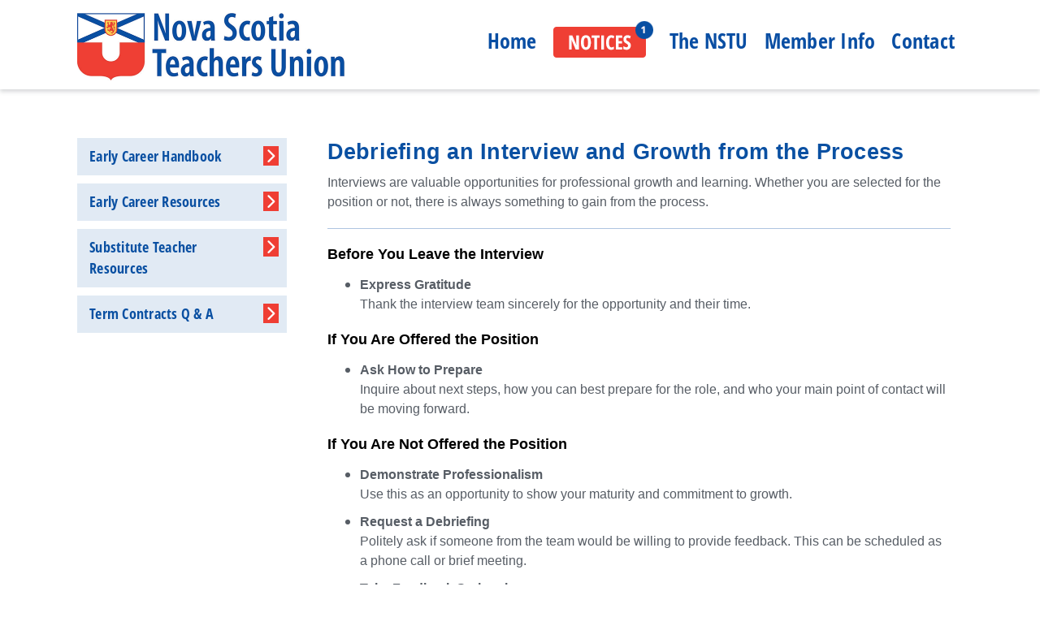

--- FILE ---
content_type: text/html; charset=utf-8
request_url: https://nstu.ca/nstu-members/early-career/job-hunting-skills/debriefing-an-interview
body_size: 11225
content:
<!DOCTYPE html>
<html>
<head>
    <meta charset="utf-8" />
    <meta name="viewport" content="width=device-width, initial-scale=1.0" />
    <title>Debriefing an Interview</title>

    <link rel="stylesheet" href="/lib/bootstrap/dist/css/bootstrap.min.css" />
    <link rel="stylesheet" href="/css/site.css?v=IdHOMoz4eIXyv_4BMDgjBHOQ4tjNy9hB0dYJFX0scLc" />

    <link rel="stylesheet" href="https://use.typekit.net/ago4bcj.css">
    <link rel="stylesheet" 
href="https://cdnjs.cloudflare.com/ajax/libs/font-awesome/6.2.0/css/all.min.css">

     <link href="https://fonts.googleapis.com/css2?family=Poppins:ital,wght@0,200;0,300;0,400;0,500;0,600;0,700;0,800;0,900;1,200;1,300;1,400;1,500;1,600;1,700;1,800;1,900&display=swap" rel="stylesheet">
     <link href="https://fonts.googleapis.com/css2?family=Open+Sans:ital,wght@0,300;0,400;0,500;0,600;0,700;0,800;1,300;1,400;1,500;1,600;1,700;1,800&display=swap" rel="stylesheet">


    <script src="/cms/lib/luxon/3-7-2.min.js?v=UWxf6lyCvfH7XEcrmq_cqc2m3IBrLBLOnWLC4Pw0gQQ"></script>
<script src="/cms/js/cms-head.min.js?v=j5n6D0nlGfluqzJ7d-Uv8JCxqoqvktQZ2v6Ft2HzZCA"></script>

<script async src="https://www.googletagmanager.com/gtag/js?id=G-2CLYZ32GW2"></script>
<script>
  window.dataLayer = window.dataLayer || [];
  function gtag() { dataLayer.push(arguments); }
  gtag('js', new Date());
  gtag('config', 'G-2CLYZ32GW2');
</script>


<script>var simpleCmsMetadata = {"PageId":498,"DefaultCurrency":"CAD","DefaultProvince":null,"DefaultCountry":null,"FormName":"","OldFormValues":{},"FormErrors":[],"UserId":null,"UserEmail":null,"RecaptchaSiteKey":"6Lc33VcUAAAAAGMUxPNvlt1JhXy0AIOBCYxRIYSJ","LayoutFile":"standard.cshtml","RecaptchaInvisibleSiteKey":"6Lf7wyQaAAAAAFFC7YZRx5u5kW1p4nuUBLFJbpgo"};</script>
<link href="/cms/css/site-default.min.css?v=2P3PnUAtGZde0HMijaVumXuxl5G77jIxiMpBAo82lrE" rel="stylesheet" />

    <link rel="stylesheet" type="text/css" href="/css/web-Standard.css?v=VGVa9utEyLvtKa1_WwXTK_3XPSQo12ikKfZZNOssSeg">

    <style>
        button.btn.btn-primary {
            z-index: 3000;
            position: relative;
        }
    </style>

</head>
<body><a id="top" name="top" class="anchor"></a>
    <div class="topRow">
   
        <nav class="navbar navbar-inverse navbar-fixed-top" role="navigation" id="main-nav-top">
                 <div class="container">
            <div class="mobileContainer">
                <div class="navbar-header">
                    <button type="button" class="navbar-toggle collapsed" data-toggle="collapse" data-target="#bs-megadropdown-tabs">
                        <span class="sr-only">Toggle navigation</span>
                        <span class="icon-bar"></span>
                        <span class="icon-bar"></span>
                        <span class="icon-bar"></span>
                    </button>
                    <a class="navbar-brand" href="/"><img src="https://nstu.blob.core.windows.net/nstuwebsite/images/topLogo2022.png"></a>
                </div>
               
                <div class="collapse navbar-collapse" id="bs-megadropdown-tabs">
                    <ul class="nav navbar-nav subnav">
                            <li class="menu-level-1 ">
                                   <a href="/">
Home</a>
                            </li>
                            <li class="menu-level-1 ">
                                   <a href="/notices">
<img src="https://nstu.blob.core.windows.net/nstuwebsite/images/notices1.png" alt="NOTICES" />
</a>
                            </li>
                            <li class="menu-level-1 ">
                                    <a href="/the-nstu/about-us" data-toggle="dropdown">The NSTU</a>
                                    <ul class="top-dropdown dropdown-menu">
                                        <li class="container">
                                            <ul class="dropdown-cols">
                                                    <li class="menu-level-2">
                                                        <a class="ParentLnk" href="/the-nstu/about-us/nstu-awards/awards-overview">NSTU Awards</a>
                                                        <ul>
                                                                <li>
                                                                  
                                                                        <a href="/the-nstu/nstu-awards/awards-overview">Awards Overview</a> 
                                                                </li>
                                                                <li>
                                                                  
                                                                        <a href="/the-nstu/nstu-awards/honourary-member">Honourary Member</a> 
                                                                </li>
                                                                <li>
                                                                  
                                                                        <a href="/the-nstu/nstu-awards/life-membership-award">Life Membership Award</a> 
                                                                </li>
                                                                <li>
                                                                  
                                                                        <a href="/the-nstu/nstu-awards/special-award">Special Award</a> 
                                                                </li>
                                                                <li>
                                                                  
                                                                        <a href="/the-nstu/nstu-awards/local-service-award">Local Service Award</a> 
                                                                </li>
                                                                <li>
                                                                  
                                                                        <a href="/the-nstu/nstu-awards/public-education-advocacy-award">Public Education Advocacy Award</a> 
                                                                </li>
                                                                <li>
                                                                  
                                                                        <a href="/the-nstu/nstu-awards/lieutenant-governors-teaching-award">Lieutenant Governor&#x2019;s Teaching Award</a> 
                                                                </li>
                                                        </ul>
                                                    </li>
                                                    <li class="menu-level-2">
                                                        <a class="ParentLnk" href="/the-nstu/about-us">About Us</a>
                                                        <ul>
                                                                <li>
                                                                  
                                                                        <a href="#menuDD-350" class="menu-caret menuCollapse">NSTU President&nbsp;<i class="fas fa-chevron-right"></i></a>
                                                                        <ul class="inline-dropdown" id="menuDD-350">
                                                                                <li>
                                                                                    <a href="/the-nstu/about-us/nstu-president/nstu-president-peter-day">NSTU President - Peter Day</a>
                                                                                </li>
                                                                                <li>
                                                                                    <a href="/the-nstu/about-us/nstu-president/presidents-column">President&#x27;s Column</a>
                                                                                </li>
                                                                                <li>
                                                                                    <a href="/the-nstu/about-us/nstu-president/past-presidents">Past Presidents</a>
                                                                                </li>
                                                                                <li>
                                                                                    <a href="/the-nstu/about-us/nstu-president/media-interviews">Media Interviews</a>
                                                                                </li>
                                                                        </ul>
                                                                </li>
                                                                <li>
                                                                  
                                                                        <a href="#menuDD-358" class="menu-caret menuCollapse">Membership&nbsp;<i class="fas fa-chevron-right"></i></a>
                                                                        <ul class="inline-dropdown" id="menuDD-358">
                                                                                <li>
                                                                                    <a href="/the-nstu/about-us/membership/categories-of-membership">Categories of Membership</a>
                                                                                </li>
                                                                                <li>
                                                                                    <a href="/the-nstu/about-us/membership/membership-registry">Membership Registry</a>
                                                                                </li>
                                                                                <li>
                                                                                    <a href="/the-nstu/about-us/membership/nstu-dues">NSTU Dues</a>
                                                                                </li>
                                                                        </ul>
                                                                </li>
                                                                <li>
                                                                  
                                                                        <a href="#menuDD-360" class="menu-caret menuCollapse">Staff&nbsp;<i class="fas fa-chevron-right"></i></a>
                                                                        <ul class="inline-dropdown" id="menuDD-360">
                                                                                <li>
                                                                                    <a href="/the-nstu/about-us/staff/nstu-staffing">NSTU Staffing</a>
                                                                                </li>
                                                                                <li>
                                                                                    <a href="/the-nstu/about-us/staff/staff-directory">Staff Directory</a>
                                                                                </li>
                                                                                <li>
                                                                                    <a href="/the-nstu/about-us/staff/secondments">Secondments</a>
                                                                                </li>
                                                                        </ul>
                                                                </li>
                                                                <li>
                                                                  
                                                                        <a href="/contact">Contact Us</a> 
                                                                </li>
                                                        </ul>
                                                    </li>
                                                    <li class="menu-level-2">
                                                        <a class="ParentLnk" href="/the-nstu/structure/nstu-structure/">Structure</a>
                                                        <ul>
                                                                <li>
                                                                  
                                                                        <a href="/the-nstu/structure/nstu-structure">NSTU Structure</a> 
                                                                </li>
                                                                <li>
                                                                  
                                                                        <a href="/the-nstu/structure/strategic-planning">Strategic Planning</a> 
                                                                </li>
                                                                <li>
                                                                  
                                                                        <a href="#menuDD-355" class="menu-caret menuCollapse">Provincial Executive&nbsp;<i class="fas fa-chevron-right"></i></a>
                                                                        <ul class="inline-dropdown" id="menuDD-355">
                                                                                <li>
                                                                                    <a href="/the-nstu/structure/provincial-executive/meeting-dates">Meeting Dates</a>
                                                                                </li>
                                                                                <li>
                                                                                    <a href="/the-nstu/structure/provincial-executive/meeting-highlights">Meeting Highlights</a>
                                                                                </li>
                                                                                <li>
                                                                                    <a href="/the-nstu/structure/provincial-executive/meeting-minutes">Meeting Minutes</a>
                                                                                </li>
                                                                                <li>
                                                                                    <a href="/the-nstu/structure/provincial-executive/members">Members</a>
                                                                                </li>
                                                                                <li>
                                                                                    <a href="/the-nstu/structure/provincial-executive/regional-elections">Regional Elections</a>
                                                                                </li>
                                                                        </ul>
                                                                </li>
                                                                <li>
                                                                  
                                                                        <a href="#menuDD-361" class="menu-caret menuCollapse">Committees&nbsp;<i class="fas fa-chevron-right"></i></a>
                                                                        <ul class="inline-dropdown" id="menuDD-361">
                                                                                <li>
                                                                                    <a href="/the-nstu/structure/committees/overview">Overview</a>
                                                                                </li>
                                                                                <li>
                                                                                    <a href="/the-nstu/structure/committees/committees-of-council">Committees of Council</a>
                                                                                </li>
                                                                                <li>
                                                                                    <a href="/the-nstu/structure/committees/standing-committees">Standing Committees of the Provincial Executive</a>
                                                                                </li>
                                                                                <li>
                                                                                    <a href="/the-nstu/structure/committees/statutory-quasi-statutory-and-contractual">Statutory, Quasi-Statutory and Contractual</a>
                                                                                </li>
                                                                        </ul>
                                                                </li>
                                                                <li>
                                                                  
                                                                        <a href="#menuDD-356" class="menu-caret menuCollapse">Annual Council&nbsp;<i class="fas fa-chevron-right"></i></a>
                                                                        <ul class="inline-dropdown" id="menuDD-356">
                                                                                <li>
                                                                                    <a href="/the-nstu/structure/annual-council/annual-council">Annual Council</a>
                                                                                </li>
                                                                                <li>
                                                                                    <a href="/the-nstu/structure/annual-council/resolutions-submission">Resolutions &#x2013; Submission</a>
                                                                                </li>
                                                                                <li>
                                                                                    <a href="/the-nstu/structure/annual-council/resolutions-dispositions">Resolutions &#x2013; Dispositions</a>
                                                                                </li>
                                                                                <li>
                                                                                    <a href="/the-nstu/structure/annual-council/resolutions-dispositions-archive">Resolutions &#x2013; Dispositions Archive</a>
                                                                                </li>
                                                                                <li>
                                                                                    <a href="/the-nstu/structure/annual-council/elections-campaign-guidelines">Elections &amp; Campaign Guidelines</a>
                                                                                </li>
                                                                                <li>
                                                                                    <a href="/the-nstu/structure/annual-council/policy-review">Policy Review</a>
                                                                                </li>
                                                                                <li>
                                                                                    <a href="/the-nstu/structure/annual-council/minutes">Minutes</a>
                                                                                </li>
                                                                        </ul>
                                                                </li>
                                                                <li>
                                                                  
                                                                        <a href="#menuDD-354" class="menu-caret menuCollapse">Regional Representative Councils&nbsp;<i class="fas fa-chevron-right"></i></a>
                                                                        <ul class="inline-dropdown" id="menuDD-354">
                                                                                <li>
                                                                                    <a href="/the-nstu/structure/regional-representative-councils/overview">Overview</a>
                                                                                </li>
                                                                                <li>
                                                                                    <a href="/the-nstu/structure/regional-representative-councils/rrc-chairs">RRC Chairs</a>
                                                                                </li>
                                                                                <li>
                                                                                    <a href="/the-nstu/structure/regional-representative-councils/rrc-chair-resources">RRC Chair Resources</a>
                                                                                </li>
                                                                        </ul>
                                                                </li>
                                                                <li>
                                                                  
                                                                        <a href="#menuDD-351" class="menu-caret menuCollapse">NSTU Representatives&nbsp;<i class="fas fa-chevron-right"></i></a>
                                                                        <ul class="inline-dropdown" id="menuDD-351">
                                                                                <li>
                                                                                    <a href="/the-nstu/structure/nstu-representatives/overview">Overview</a>
                                                                                </li>
                                                                                <li>
                                                                                    <a href="/the-nstu/structure/nstu-representatives/nstu-rep-handbook">NSTU Rep Handbook</a>
                                                                                </li>
                                                                        </ul>
                                                                </li>
                                                                <li>
                                                                  
                                                                        <a href="#menuDD-352" class="menu-caret menuCollapse">Locals&nbsp;<i class="fas fa-chevron-right"></i></a>
                                                                        <ul class="inline-dropdown" id="menuDD-352">
                                                                                <li>
                                                                                    <a href="/the-nstu/structure/locals/overview">Overview</a>
                                                                                </li>
                                                                                <li>
                                                                                    <a href="/the-nstu/structure/locals/local-presidents">Local Presidents</a>
                                                                                </li>
                                                                                <li>
                                                                                    <a href="/the-nstu/structure/locals/local-presidents-resources">Local Presidents&#x27; Resources</a>
                                                                                </li>
                                                                                <li>
                                                                                    <a href="/the-nstu/structure/locals/local-treasurers">Local Treasurers</a>
                                                                                </li>
                                                                        </ul>
                                                                </li>
                                                        </ul>
                                                    </li>
                                                    <li class="menu-level-2">
                                                        <a class="ParentLnk" href="/the-nstu/communications">Communications and Publications</a>
                                                        <ul>
                                                                <li>
                                                                  
                                                                        <a href="/the-nstu/communications/nstu-publications">NSTU Publications</a> 
                                                                </li>
                                                                <li>
                                                                  
                                                                        <a href="#menuDD-376" class="menu-caret menuCollapse">The Media Room&nbsp;<i class="fas fa-chevron-right"></i></a>
                                                                        <ul class="inline-dropdown" id="menuDD-376">
                                                                                <li>
                                                                                    <a href="/the-nstu/communications/the-media-room/news-releases">News Releases</a>
                                                                                </li>
                                                                                <li>
                                                                                    <a href="/the-nstu/communications/the-media-room/education-news">Education News</a>
                                                                                </li>
                                                                                <li>
                                                                                    <a href="/the-nstu/communications/the-media-room/contact-media-room">Contact Media Room</a>
                                                                                </li>
                                                                        </ul>
                                                                </li>
                                                                <li>
                                                                  
                                                                        <a href="#menuDD-372" class="menu-caret menuCollapse">Online Forms&nbsp;<i class="fas fa-chevron-right"></i></a>
                                                                        <ul class="inline-dropdown" id="menuDD-372">
                                                                                <li>
                                                                                    <a href="/the-nstu/communications/online-forms/overview">Overview</a>
                                                                                </li>
                                                                                <li>
                                                                                    <a href="/the-nstu/communications/online-forms/meeting-response-form">Meeting Response Form</a>
                                                                                </li>
                                                                                <li>
                                                                                    <a href="/the-nstu/communications/online-forms/member-engagement-day-local-reimbursement-form">Member Engagement Day Local Reimbursement Form</a>
                                                                                </li>
                                                                                <li>
                                                                                    <a href="/the-nstu/communications/online-forms/membership-information-form">Membership Information Form</a>
                                                                                </li>
                                                                                <li>
                                                                                    <a href="/the-nstu/communications/online-forms/nstu-leadership-local-delegate-list">NSTU Leadership Local Delegate List</a>
                                                                                </li>
                                                                                <li>
                                                                                    <a href="/the-nstu/communications/online-forms/professional-association-executive-information-form">Professional Association Executive Information Form</a>
                                                                                </li>
                                                                                <li>
                                                                                    <a href="/the-nstu/communications/online-forms/pregnancy-parental-adoption-leave-inquiry-form">Pregnancy/Parental/Adoption Leave Inquiry Form</a>
                                                                                </li>
                                                                                <li>
                                                                                    <a href="/the-nstu/communications/online-forms/provincial-negotiations-submissions-form">Provincial Negotiations Submissions Form</a>
                                                                                </li>
                                                                        </ul>
                                                                </li>
                                                                <li>
                                                                  
                                                                        <a href="/the-nstu/communications/information-mailings">Information Mailings</a> 
                                                                </li>
                                                                <li>
                                                                  
                                                                        <a href="/the-nstu/communications/nstu-account">NSTU Account</a> 
                                                                </li>
                                                        </ul>
                                                    </li>
                                                    <li class="menu-level-2">
                                                        <a class="ParentLnk" href="/the-nstu/information-items">Information Items</a>
                                                        <ul>
                                                                <li>
                                                                  
                                                                        <a href="/the-nstu/information-items/black-lives-matter">Black Lives Matter</a> 
                                                                </li>
                                                                <li>
                                                                  
                                                                        <a href="#menuDD-379" class="menu-caret menuCollapse">External Resources&nbsp;<i class="fas fa-chevron-right"></i></a>
                                                                        <ul class="inline-dropdown" id="menuDD-379">
                                                                                <li>
                                                                                    <a href="/the-nstu/information-items/external-resources/sheonoroil-foundation">Sheonoroil Foundation</a>
                                                                                </li>
                                                                                <li>
                                                                                    <a href="/the-nstu/information-items/external-resources/teacher-organizations-affiliates">Teacher Organizations (Affiliates)</a>
                                                                                </li>
                                                                                <li>
                                                                                    <a href="/the-nstu/information-items/external-resources/useful-links">Useful Links</a>
                                                                                </li>
                                                                        </ul>
                                                                </li>
                                                                <li>
                                                                  
                                                                        <a href="#menuDD-373" class="menu-caret menuCollapse">Hunter Resource Centre&nbsp;<i class="fas fa-chevron-right"></i></a>
                                                                        <ul class="inline-dropdown" id="menuDD-373">
                                                                                <li>
                                                                                    <a href="/the-nstu/information-items/hunter-resource-centre/studies">Studies</a>
                                                                                </li>
                                                                                <li>
                                                                                    <a href="/the-nstu/information-items/hunter-resource-centre/survey-results">Survey Results</a>
                                                                                </li>
                                                                                <li>
                                                                                    <a href="/the-nstu/information-items/hunter-resource-centre/position-papers">Position Papers</a>
                                                                                </li>
                                                                        </ul>
                                                                </li>
                                                                <li>
                                                                  
                                                                        <a href="/the-nstu/information-items/international-womens-day">International Women&#x27;s Day</a> 
                                                                </li>
                                                                <li>
                                                                  
                                                                        <a href="/the-nstu/information-items/sloan-arbitration-award">Sloan Arbitration Award</a> 
                                                                </li>
                                                        </ul>
                                                    </li>

                                                <li class="menu-level-2">
                                                    <div class="cms-content" data-id="995" data-type="MenuCallouts" id="cms-content_995"><ul class="menuCallouts">
<li><a href="https://nstucentral.ca/" target="_blank" rel="noopener">Membership Registry</a></li>
<li><a href="https://nstu.ca/the-nstu/structure/provincial-executive/overview" target="_blank" rel="noopener">Provincial Executive</a></li>
<li><a href="https://nstu.ca/the-nstu/structure/locals/overview" target="_blank" rel="noopener">Locals</a></li>
<li><a href="https://nstu.ca/calendar" target="_blank" rel="noopener">Calendar of Events</a></li>
</ul></div>

                                                </li>
                                            </ul>
                                           
                                                 
                                                    
                                        </li>
                                    </ul>
                            </li>
                            <li class="menu-level-1 currentPage">
                                    <a href="/nstu-members/pension/" data-toggle="dropdown">Member Info</a>
                                    <ul class="top-dropdown dropdown-menu">
                                        <li class="container">
                                            <ul class="dropdown-cols">
                                                    <li class="menu-level-2">
                                                        <a class="ParentLnk" href="/nstu-members/early-career">Early Career and Substitutes</a>
                                                        <ul>
                                                                <li>
                                                                  
                                                                        <a href="/nstu-members/early-career/early-career-handbook">Early Career Handbook</a> 
                                                                </li>
                                                                <li>
                                                                  
                                                                        <a href="/nstu-members/early-career/early-career-resources">Early Career Resources</a> 
                                                                </li>
                                                                <li>
                                                                  
                                                                        <a href="/nstu-members/early-career/substitute-teacher-resources">Substitute Teacher Resources</a> 
                                                                </li>
                                                                <li>
                                                                  
                                                                        <a href="/nstu-members/early-career/term-contracts-q-a">Term Contracts Q &amp; A</a> 
                                                                </li>
                                                        </ul>
                                                    </li>
                                                    <li class="menu-level-2">
                                                        <a class="ParentLnk" href="/nstu-members/member-services/contracts-agreements">Member Services</a>
                                                        <ul>
                                                                <li>
                                                                  
                                                                        <a href="/nstu-members/member-services/contracts-agreements">Contracts/Agreements</a> 
                                                                </li>
                                                                <li>
                                                                  
                                                                        <a href="/nstu-members/member-services/coronavirus">Covid-19</a> 
                                                                </li>
                                                                <li>
                                                                  
                                                                        <a href="/nstu-members/member-services/employment-insurance">Employment Insurance</a> 
                                                                </li>
                                                                <li>
                                                                  
                                                                        <a href="/nstu-members/member-services/in-province-teacher-exchange">In-Province Teacher Exchange</a> 
                                                                </li>
                                                                <li>
                                                                  
                                                                        <a href="/nstu-members/member-services/leaves">Leaves</a> 
                                                                </li>
                                                                <li>
                                                                  
                                                                        <a href="/nstu-members/member-services/legislation">Legislation</a> 
                                                                </li>
                                                                <li>
                                                                  
                                                                        <a href="/nstu-members/member-services/member-assistance-program">Member Assistance Program</a> 
                                                                </li>
                                                                <li>
                                                                  
                                                                        <a href="#menuDD-314" class="menu-caret menuCollapse">Protection / Other Services&nbsp;<i class="fas fa-chevron-right"></i></a>
                                                                        <ul class="inline-dropdown" id="menuDD-314">
                                                                                <li>
                                                                                    <a href="/nstu-members/member-services/protection-other-services/benevolent-fund">Benevolent Fund</a>
                                                                                </li>
                                                                                <li>
                                                                                    <a href="/nstu-members/member-services/protection-other-services/appropriate-online-cyberconduct">Appropriate Online Cyberconduct</a>
                                                                                </li>
                                                                                <li>
                                                                                    <a href="/nstu-members/member-services/protection-other-services/disability">Disability</a>
                                                                                </li>
                                                                                <li>
                                                                                    <a href="/nstu-members/member-services/protection-other-services/legal-services">Legal Services</a>
                                                                                </li>
                                                                                <li>
                                                                                    <a href="/nstu-members/member-services/protection-other-services/messages-for-members">Messages for Members</a>
                                                                                </li>
                                                                                <li>
                                                                                    <a href="/nstu-members/member-services/protection-other-services/occupational-health-and-safety">Occupational Health and Safety</a>
                                                                                </li>
                                                                        </ul>
                                                                </li>
                                                        </ul>
                                                    </li>
                                                    <li class="menu-level-2">
                                                        <a class="ParentLnk" href="https://nstu.ca/nstu-members/pension/pension-plan">Pension</a>
                                                        <ul>
                                                                <li>
                                                                  
                                                                        <a href="/nstu-members/pension/types-of-pension">Types of Pension</a> 
                                                                </li>
                                                                <li>
                                                                  
                                                                        <a href="/nstu-members/pension/pension-education">Pension Education</a> 
                                                                </li>
                                                                <li>
                                                                  
                                                                        <a href="/nstu-members/pension/resources">Resources</a> 
                                                                </li>
                                                                <li>
                                                                  
                                                                        <a href="/nstu-members/pension/retirement-seminars">Retirement Seminars</a> 
                                                                </li>
                                                                <li>
                                                                  
                                                                        <a href="/nstu-members/pension/administrators-ns-pension">Administrators - NS Pension</a> 
                                                                </li>
                                                                <li>
                                                                  
                                                                        <a href="/nstu-members/pension/pension-plan-review">Pension Plan Review</a> 
                                                                </li>
                                                        </ul>
                                                    </li>
                                                    <li class="menu-level-2">
                                                        <a class="ParentLnk" href="/nstu-members/professional-development/certification-upgrading/overview">Professional Development</a>
                                                        <ul>
                                                                <li>
                                                                  
                                                                        <a href="#menuDD-342" class="menu-caret menuCollapse">Certification &amp; Upgrading&nbsp;<i class="fas fa-chevron-right"></i></a>
                                                                        <ul class="inline-dropdown" id="menuDD-342">
                                                                                <li>
                                                                                    <a href="/nstu-members/professional-development/certification-upgrading/overview">Overview</a>
                                                                                </li>
                                                                                <li>
                                                                                    <a href="/nstu-members/professional-development/certification-upgrading/teaching-standards">Teaching Standards</a>
                                                                                </li>
                                                                                <li>
                                                                                    <a href="/nstu-members/professional-development/certification-upgrading/education-act-and-regulations">Education Act and Regulations</a>
                                                                                </li>
                                                                                <li>
                                                                                    <a href="/nstu-members/professional-development/certification-upgrading/tips-for-certification-upgrading">Tips for Certification Upgrading</a>
                                                                                </li>
                                                                                <li>
                                                                                    <a href="/nstu-members/professional-development/certification-upgrading/inter-university-doctoral-program">Inter-University Doctoral Program</a>
                                                                                </li>
                                                                        </ul>
                                                                </li>
                                                                <li>
                                                                  
                                                                        <a href="#menuDD-341" class="menu-caret menuCollapse">Grants &amp; Opportunities&nbsp;<i class="fas fa-chevron-right"></i></a>
                                                                        <ul class="inline-dropdown" id="menuDD-341">
                                                                                <li>
                                                                                    <a href="/nstu-members/professional-development/grants-opportunities/study-and-research-grants">Study and Research Grants</a>
                                                                                </li>
                                                                                <li>
                                                                                    <a href="/nstu-members/professional-development/grants-opportunities/john-huntley-internship">John Huntley Internship</a>
                                                                                </li>
                                                                                <li>
                                                                                    <a href="/nstu-members/professional-development/grants-opportunities/program-development-assistance-fund-pdaf">Program Development Assistance Fund (PDAF)</a>
                                                                                </li>
                                                                                <li>
                                                                                    <a href="/nstu-members/professional-development/grants-opportunities/teaching-together">Teaching Together</a>
                                                                                </li>
                                                                                <li>
                                                                                    <a href="/nstu-members/professional-development/grants-opportunities/secondments">Secondments</a>
                                                                                </li>
                                                                                <li>
                                                                                    <a href="/nstu-members/professional-development/grants-opportunities/sheonoroil-foundation">Sheonoroil Foundation</a>
                                                                                </li>
                                                                                <li>
                                                                                    <a href="/nstu-members/professional-development/grants-opportunities/learning-opportunities">Learning Opportunities</a>
                                                                                </li>
                                                                        </ul>
                                                                </li>
                                                                <li>
                                                                  
                                                                        <a href="/nstu-members/professional-development/nstu-growth-grants">NSTU Growth Grants</a> 
                                                                </li>
                                                                <li>
                                                                  
                                                                        <a href="/nstu-members/professional-development/nstu-research-repository">NSTU Research Repository</a> 
                                                                </li>
                                                                <li>
                                                                  
                                                                        <a href="/nstu-members/professional-development/workshops-presentations">Workshops &amp; Presentations</a> 
                                                                </li>
                                                                <li>
                                                                  
                                                                        <a href="#menuDD-337" class="menu-caret menuCollapse">Professional Associations&nbsp;<i class="fas fa-chevron-right"></i></a>
                                                                        <ul class="inline-dropdown" id="menuDD-337">
                                                                                <li>
                                                                                    <a href="/nstu-members/professional-development/professional-associations/professional-association-overview">Professional Association Overview</a>
                                                                                </li>
                                                                        </ul>
                                                                </li>
                                                                <li>
                                                                  
                                                                        <a href="/nstu-members/professional-development/equity">Equity</a> 
                                                                </li>
                                                        </ul>
                                                    </li>

                                                <li class="menu-level-2">
                                                    <div class="cms-content" data-id="995" data-type="MenuCallouts" id="cms-content_995"><ul class="menuCallouts">
<li><a href="https://nstucentral.ca/" target="_blank" rel="noopener">Membership Registry</a></li>
<li><a href="https://nstu.ca/the-nstu/structure/provincial-executive/overview" target="_blank" rel="noopener">Provincial Executive</a></li>
<li><a href="https://nstu.ca/the-nstu/structure/locals/overview" target="_blank" rel="noopener">Locals</a></li>
<li><a href="https://nstu.ca/calendar" target="_blank" rel="noopener">Calendar of Events</a></li>
</ul></div>

                                                </li>
                                            </ul>
                                           
                                                 
                                                    
                                        </li>
                                    </ul>
                            </li>
                            <li class="menu-level-1 ">
                                   <a href="/contact">
Contact</a>
                            </li>

                    </ul>
                </div>
            </div>
            </div>
        </nav>
        
    </div>
    <div class="body-content">
        


<div class="mainContent">
    <div class="container">
        <div class="col-sm-3 noPaddingLeft">
            <div class="subMenuLi mobileHide">
                <ul class="subMenuLi">
                        <li class=" cms-page-item cms-page-level-2 cms-page-348" id="cms-page-348">
        <a href="/nstu-members/early-career/early-career-handbook" target="_self" class="cms-page-link cms-page-link-348">
            
Early Career Handbook

        </a>
    </li>
    <li class=" cms-page-item cms-page-level-2 cms-page-377" id="cms-page-377">
        <a href="/nstu-members/early-career/early-career-resources" target="_self" class="cms-page-link cms-page-link-377">
            
Early Career Resources

        </a>
    </li>
    <li class=" cms-page-item cms-page-level-2 cms-page-811" id="cms-page-811">
        <a href="/nstu-members/early-career/substitute-teacher-resources" target="_self" class="cms-page-link cms-page-link-811">
            
Substitute Teacher Resources

        </a>
    </li>
    <li class=" cms-page-item cms-page-level-2 cms-page-353" id="cms-page-353">
        <a href="/nstu-members/early-career/term-contracts-q-a" target="_self" class="cms-page-link cms-page-link-353">
            
Term Contracts Q & A

        </a>
    </li>

                </ul>
            </div>
        </div>
        <div class="col-sm-9">
            <div class="contentPadding">
<div class="cms-content" data-id="712" data-type="mainContent" id="cms-content_712"><h1><span style="font-family: helvetica, arial, sans-serif;"><strong>Debriefing an Interview and Growth from the Process</strong></span></h1>
<p><span style="font-family: helvetica, arial, sans-serif;">Interviews are valuable opportunities for professional growth and learning. Whether you are selected for the position or not, there is always something to gain from the process.</span></p>
<hr />
<h3 data-start="361" data-end="395"><span style="font-family: helvetica, arial, sans-serif; color: #000000;">Before You Leave the Interview</span></h3>
<ul data-start="397" data-end="495">
<li data-start="397" data-end="495">
<p data-start="399" data-end="495"><span style="font-family: helvetica, arial, sans-serif;"><strong data-start="399" data-end="420">Express Gratitude</strong></span><br data-start="420" data-end="423" /><span style="font-family: helvetica, arial, sans-serif;">Thank the interview team sincerely for the opportunity and their time.</span></p>
</li>
</ul>
<h3 data-start="497" data-end="532"><span style="font-family: helvetica, arial, sans-serif; color: #000000;">If You Are Offered the Position</span></h3>
<ul data-start="534" data-end="686">
<li data-start="534" data-end="686">
<p data-start="536" data-end="686"><span style="font-family: helvetica, arial, sans-serif;"><strong data-start="536" data-end="558">Ask How to Prepare</strong></span><br data-start="558" data-end="561" /><span style="font-family: helvetica, arial, sans-serif;">Inquire about next steps, how you can best prepare for the role, and who your main point of contact will be moving forward.</span></p>
</li>
</ul>
<h3 data-start="688" data-end="727"><span style="font-family: helvetica, arial, sans-serif; color: #000000;">If You Are Not Offered the Position</span></h3>
<ul data-start="729" data-end="1478">
<li data-start="729" data-end="841">
<p data-start="731" data-end="841"><span style="font-family: helvetica, arial, sans-serif;"><strong data-start="731" data-end="762">Demonstrate Professionalism</strong></span><br data-start="762" data-end="765" /><span style="font-family: helvetica, arial, sans-serif;">Use this as an opportunity to show your maturity and commitment to growth.</span></p>
</li>
<li data-start="843" data-end="1005">
<p data-start="845" data-end="1005"><span style="font-family: helvetica, arial, sans-serif;"><strong data-start="845" data-end="869">Request a Debriefing</strong></span><br data-start="869" data-end="872" /><span style="font-family: helvetica, arial, sans-serif;">Politely ask if someone from the team would be willing to provide feedback. This can be scheduled as a phone call or brief meeting.</span></p>
</li>
<li data-start="1007" data-end="1150">
<p data-start="1009" data-end="1150"><span style="font-family: helvetica, arial, sans-serif;"><strong data-start="1009" data-end="1036">Take Feedback Seriously</strong></span><br data-start="1036" data-end="1039" /><span style="font-family: helvetica, arial, sans-serif;">Listen carefully to the suggestions and take notes. Ask for clarification or examples if anything is unclear.</span></p>
</li>
<li data-start="1152" data-end="1324">
<p data-start="1154" data-end="1324"><span style="font-family: helvetica, arial, sans-serif;"><strong data-start="1154" data-end="1181">Reflect and Take Action</strong></span><br data-start="1181" data-end="1184" /><span style="font-family: helvetica, arial, sans-serif;">Use the feedback to identify areas for growth&mdash;whether it's communication, content knowledge, classroom strategies, or interview technique.</span></p>
</li>
<li data-start="1326" data-end="1478">
<p data-start="1328" data-end="1478"><span style="font-family: helvetica, arial, sans-serif;"><strong data-start="1328" data-end="1353">Show You&rsquo;re a Learner</strong></span><br data-start="1353" data-end="1356" /><span style="font-family: helvetica, arial, sans-serif;">Interview teams want to see that you're open to reflection and improvement. This quality is highly valued in educators.</span></p>
</li>
</ul>
<h3 data-start="1480" data-end="1520"><span style="font-family: helvetica, arial, sans-serif; color: #000000;">Prepare Questions for the Debriefing</span></h3>
<ul data-start="1522" data-end="1816">
<li data-start="1522" data-end="1816"><span style="font-family: helvetica, arial, sans-serif;"><strong data-start="1524" data-end="1555">Have questions of your own ready for a debriefing:</strong></span>
<ul data-start="1599" data-end="1816">
<li data-start="1599" data-end="1661"><span style="font-family: helvetica, arial, sans-serif;">&ldquo;Could you clarify what was meant by a particular question?&rdquo;</span></li>
<li data-start="1664" data-end="1740"><span style="font-family: helvetica, arial, sans-serif;">&ldquo;Was there a point where I could have provided a more effective response?&rdquo;</span></li>
<li data-start="1743" data-end="1816"><span style="font-family: helvetica, arial, sans-serif;">&ldquo;Are there specific areas I could strengthen for future opportunities?&rdquo;</span></li>
</ul>
</li>
</ul></div>

                 <div class="subMenuLi mobileShow">
                <ul class="subMenuLi">
                        <li class=" cms-page-item cms-page-level-2 cms-page-348" id="cms-page-348">
        <a href="/nstu-members/early-career/early-career-handbook" target="_self" class="cms-page-link cms-page-link-348">
            
Early Career Handbook

        </a>
    </li>
    <li class=" cms-page-item cms-page-level-2 cms-page-377" id="cms-page-377">
        <a href="/nstu-members/early-career/early-career-resources" target="_self" class="cms-page-link cms-page-link-377">
            
Early Career Resources

        </a>
    </li>
    <li class=" cms-page-item cms-page-level-2 cms-page-811" id="cms-page-811">
        <a href="/nstu-members/early-career/substitute-teacher-resources" target="_self" class="cms-page-link cms-page-link-811">
            
Substitute Teacher Resources

        </a>
    </li>
    <li class=" cms-page-item cms-page-level-2 cms-page-353" id="cms-page-353">
        <a href="/nstu-members/early-career/term-contracts-q-a" target="_self" class="cms-page-link cms-page-link-353">
            
Term Contracts Q & A

        </a>
    </li>

                </ul>
            </div>
            </div>
        </div>
    </div>
</div>

  <div class="bottomIcon"><a href="#top" class=""><i class="fas fa-chevron-circle-up"></i></a></div>
    <div class="breadCrumbs">
        <a href="/">Home</a>
&gt;
            <a href="/nstu-members/pension/">Member Info</a>
&gt;
            <a href="/nstu-members/early-career">Early Career and Substitutes</a>
&gt;
            <a href="/the-nstu/early-career/job-hunting-skills/identifying-skill-set">Job Hunting Skills</a>
&gt;
            <a href="/nstu-members/early-career/job-hunting-skills/debriefing-an-interview">Debriefing an Interview</a>
    </div>
</div>

    </div>

    <footer>
        <div class="footer">
             <div class="footerBlueWrapper">
            <div class="container footerContainer">
               
                <div class="cms-content" data-id="1224" data-type="Footer Contact" id="cms-content_1224"><h2 style="text-align: center;">Contact Us</h2>
<p style="text-align: center;">3106 Joseph Howe Drive, Halifax, N.S. B3L 4L7<br />(902) 477-5621 | Toll-Free 1-800-565-6788 | Fax (902) 477-3517<br /><a href="mailto:centraloffice@nstu.ca">centraloffice@nstu.ca</a></p>
<p style="text-align: center;">Submit a Website Issue: <a href="https://nstu.ca/the-nstu/communications/online-forms/feedback-form" target="_blank" rel="noopener">Feedback Form</a><span style="font-family: helvetica, arial, sans-serif;"></span></p></div>
                <hr style="display:none">
                </div>
                  </div>

                <div class="bottomRow container">
                     <div class="col-sm-12"><div class="cms-content" data-id="1223" data-type="Footer Right Menu" id="cms-content_1223"><div><a href="http://www.ctf-fce.ca/"><img loading="lazy" src="https://nstu.blob.core.windows.net/nstuwebsite/images/misc/f4694563-0898-4191-85ac-ade74a9f2eeb.png" width="100" height="30" /></a><a href="https://www.teachersplus.ca/Home/"><img loading="lazy" src="https://nstu.blob.core.windows.net/nstuwebsite/images/misc/3e259dce-1870-4f73-b324-114d830c8fc8.jpg" width="100" height="49" /></a><a href="https://www.johnson.ca/"><img loading="lazy" src="https://nstu.blob.core.windows.net/nstuwebsite/images/misc/71ef5915-4eeb-4c2e-901e-20a68f34f8c6.png" width="100" height="50" /></a><a href="http://sheonoroil.nstu.ca/"><img loading="lazy" src="https://nstu.blob.core.windows.net/nstuwebsite/images/misc/98dab173-69bd-4fa2-a4df-2273be36e3df.jpg" width="50" height="51" /></a><a href="https://rtonstu.ca/"><img loading="lazy" src="https://nstu.blob.core.windows.net/nstuwebsite/images/misc/4fe60b93-6e79-4733-8e8d-b21b647ddeca.jpg" width="50" height="58" /></a></div></div></div>
                    <div class="col-sm-12 bottomRowText">
                        <div class="cms-content" data-id="1029" data-type="Footer Left Menu" id="cms-content_1029"><p><span>&copy; Nova Scotia Teachers Union | <a href="https://nstu.ca/privacy-statement" target="_blank" rel="noopener">Privacy Statement</a> | <a href="https://nstu.ca/sitemap" target="_blank" rel="noopener">Site Map</a></span></p></div>

                        <span>
                            <span class="mobileHide">|&nbsp;</span>                                 <a href="/_login" class="bottomLogin">Sign In</a>
                        </span>
                    </div>
                   
                </div>

            </div>
        </div>
    </footer>
    <script src="/lib/jquery/dist/jquery.min.js"></script>
    <script src="/lib/bootstrap/dist/js/bootstrap.min.js"></script>
    

    <script>
        $('.subNavPadding').each(function() {
            $('[data-toggle]', $(this)).removeAttr('data-toggle');
            $('.caret', $(this)).remove();
            $('.currentPage ul', $(this)).removeClass('dropdown-menu');
            $('.dropdown-menu', $(this)).remove();
        });
    </script>

    <script>
        $(document).ready(function() {
            $(".contentPadding table").addClass("table table-hover");
            $(".contentPadding img").addClass("img-responsive-updated");
            $(".nav .menuCollapse").on("click", function() {
                var target = $($(this).attr("href"));
                if (!target.hasClass("menu-shown")) {
                    $(".menu-shown").removeClass("menu-shown");
                }
                target.toggleClass("menu-shown");
                return false;
            });
        });
    </script>

   <script>
    function toggleIcon(e) {
        $(e.target)
            .parent('.panel-heading')
            .toggleClass("open-menu")
            .find(".more-less")
            .toggleClass('glyphicon-plus glyphicon-minus');
    }
    $('.panel-group').on('hidden.bs.collapse', toggleIcon);
    $('.panel-group').on('shown.bs.collapse', toggleIcon);
</script>

  <script>
        $(function() {
            $('.navbar.navbar-inverse.navbar-fixed-top').data('size', 'big');
        });

        $(window).scroll(function() {

            if (!menuOpen) {
                if ($(document).scrollTop() > 0) {
                    if ($('.navbar.navbar-inverse.navbar-fixed-top').data('size') == 'big') {
                        $('.navbar.navbar-inverse.navbar-fixed-top').data('size', 'small');
                        $('.navbar.navbar-inverse.navbar-fixed-top').removeClass('large');
                        $('.navbar.navbar-inverse.navbar-fixed-top').addClass('headerSmall');
                    }
                }
                else {
                    if ($('.navbar.navbar-inverse.navbar-fixed-top').data('size') == 'small') {
                        $('.navbar.navbar-inverse.navbar-fixed-top').data('size', 'big');
                        $('.navbar.navbar-inverse.navbar-fixed-top').removeClass('headerSmall');
                        $('.navbar.navbar-inverse.navbar-fixed-top').addClass('large');
                    }
                }
            }

        });
    </script>

    <script>
        var menuOpen = false;
        $(".menu-level-1").on("shown.bs.dropdown", function() {
            $(".navbar").addClass("headerSmall");
            menuOpen = true;
        }).on("hidden.bs.dropdown", function() {
            $(".navbar").removeClass("headerSmall");
            menuOpen = false;
        });
    </script>

    <script src="/js/jquery.prettySocial.min.js"></script>

    <script>document.body.classList.add('cms-yes-js')</script>
<script src="/cms/js/site.min.js?v=yS1oDqWZ-qL2xmwYDD3nCg5Agjrb471hI_r2HkyiA7I"></script>
<script src="/cms/js/cms-global.min.js?v=IuRjWqGsznSGyKKaWM95Rt6wWz1G6roFRGjtlSHtF6g"></script>


</body>
</html>



--- FILE ---
content_type: text/css
request_url: https://nstu.ca/css/web-Standard.css?v=VGVa9utEyLvtKa1_WwXTK_3XPSQo12ikKfZZNOssSeg
body_size: 2571
content:
/*.subNavPadding {
    background: #e1eaf4;
    margin-right: 20px;
    padding: 10px 20px;
    border-bottom: 10px #EE3B33 solid;
    -moz-border-radius: 0px 12px 0px 0px;
    width: 95%
}

.subNavPadding ul {
    list-style-type: none !important;
    padding-left: 0;
}

        .subNavPadding ul li {
            display: table;
            width: 100%;
            text-align: left;
        }

            .subNavPadding ul li a {
                background: #e1eaf4;
                padding: 10px 15px;
                margin-bottom: 10px;
                font-weight: 700;
                margin-top: 0px;
                padding-right: 10px;
            }

                .subNavPadding ul li a:hover {
                    color: #ed3f35;
                    text-decoration:none;
                }

.subNavPadding .cms-page-level-2 ul {
   margin-left: 15px;
   margin-bottom:5px;
}*/

input[type=checkbox], input[type=radio] {
    margin: 0px 5px 0px 5px;
}

.ThumbNails1 img {
   margin:auto;
   display:table;
}

hr {
    border-top: 1px solid #aec4e0;
}

.thumbNails img {
    margin-bottom:20px;
}

.thumbNails img:hover {
   opacity:.85;
}

.Callout hr {
    border-top: 1px solid #ef3e34;
}

.Callout a {
    word-break: break-word;
}

.thumbNails h4 {
    margin: 0px auto 20px auto;
    font-size: 15px;
    display: table;
    color: #094ea3;
    text-align: center;
    text-transform: uppercase;
}

.table > tbody > tr > td > p {
    font-size: 14px;
}

.contentPadding [id]::before {
    display: block;
    position: relative;
    top: 100px;
    visibility: hidden;
}

/*.subNavPadding li.dropdown::before {
    content: "\f054";
    font-family: FontAwesome;
    left: inherit;
    position: absolute;
    top: 6px;
    right: 0px;
    color: #ee3b33;
    font-size: 14px;
}
*/

    .contentPadding h2 {
    margin-top: 0px;
}

.contentPadding {
    padding-left:20px;
}

.contentPadding a {
    text-decoration:underline;
}

ul.subMenuLi {
    list-style: none;
    padding: 0px;    
}

.alignRight {
    float:right;
}

.subMenuLi li {
    background: #e1eaf4;
    padding: 10px 15px;
    margin-bottom: 10px;
    font-weight: 700;
    margin-top: 0px;
    padding-right: 10px;
}

.subMenuLi a {
    font-family: open-sans-condensed, sans-serif;
    letter-spacing: .25px;
    color: #0a50a2;
    font-size: 18px;
}

.subMenuLi li a:before {
    content: "\f054"; /* FontAwesome Unicode */
    font-family: FontAwesome;
    float: right;
    background: #ef3e34;
    color: #ffff;
    height: 100%;
    width: 8%;
    text-align: center;
    margin-left: 15px;
}
}

    .body-content img {
    max-width: 100%;
    height: auto !important;
}

.navbar {
    -webkit-box-shadow: 0 3px 5px rgb(57 63 72 / 20%);
    -moz-box-shadow: 0 3px 5px rgba(57, 63, 72, 0.2);
    box-shadow: 0 3px 5px rgb(57 63 72 / 20%);
}


.body-content {
    margin-top: 170px;
    margin-bottom: 60px;
}

    .body-content h1 {
        font-weight: 700;
        margin-top: 0px;
        font-size:30px;
        margin-bottom:10px;
        font-family: open-sans-condensed, sans-serif;
        letter-spacing: .25px;
        color: #0a50a2;
    }

    .body-content h2 {
        font-size: 24px;
        color: #0a50a2;
        font-weight: 600;
        font-family: open-sans-condensed, sans-serif;
    }

    .mainContent .col-sm-12 {
        padding-left:0px;
    }

.colPaddingLeft {
    padding-right:35px;
}

.colPaddingRight {
    padding-left: 35px;
}

.body-content img {
    max-width:100%;
    height:auto;
}

.Callout {
    background: #f5f5f5;
    display: table;
    width: 100%;
    padding: 30px;
}

.Callout h3 {
    margin-top:0px;
}

.Callout ul {
    padding:0px 0px 0px 20px;
}

.twoColumn {
    border-bottom:2px solid #EE3B33;
    padding-bottom:70px;
}

.twoColumnAccordian h3 {
    margin-top:0px;
}

.panel-group .more-less {
    display: block;
    margin-right: 10px;
    float: left;
    color: #ef4237;
    top:5px;
}

    .panel-default > .panel-heading {
        color: #fff;
        background-color: #f5f5f5;
        border-color: #f5f5f5;
    }

        .panel-default > .panel-heading:hover {
            color: #fff;
            background-color: #f5f5f5;
            border-color: #f5f5f5 !important;
        }

.panel-group .panel {
    margin-bottom: 15px;
    border-radius: 0px;
    border: none;
}

.panel-title > .small, .panel-title > .small > a, .panel-title > a, .panel-title > small, .panel-title > small > a {
    text-decoration: none !important;
    color: #575d65;
}

.panel-heading {
    padding: 15px 15px 10px 15px;
}

.IntroTwoColumnLayout h3 {
    margin-top:0px;
}

.IntroTwoColumnLayout {
    margin-top:60px;
    border-top:solid 2px #EE3B33;
    padding-top:60px;
}

.introTextWrapper {
    padding:0px 100px 40px 100px;
}

.bottomIcon {
    margin: 50px auto 15px auto;
    display: table;
}

.bottomIcon .fas {
  font-size:32px;
}

    .bottomIcon .fas:hover {
        color: #ee3b33;
    }

.breadCrumbs {
    text-align:center;
    padding:0px 10px;
    display:none;
}


@media (min-width: 1200px) and (max-width: 1366px) {
    .subNavPadding ul li a {
            font-size: 14px;
            line-height: 1.3em;
        }

    .colPaddingLeft {
        padding-right: 25px;
    }

    .colPaddingRight {
        padding-left: 25px;
    }

        .body-content h1 {
            font-size: 27px;
        }

    .IntroTwoColumnLayout {
        margin-top: 50px;
        padding-top: 50px;
    }
    }

    @media (min-width: 992px) and (max-width: 1199px) {

        .body-content h1 {
            font-size: 25px;
        }

        .twoColumn {
            border-bottom: 2px solid #EE3B33;
            padding-bottom: 50px;
        }

        .body-content h2 {
            font-size: 20px;
        }

        .subNavPadding {
            width: 100%;
        }

        .IntroTwoColumnLayout {
            margin-top: 40px;
            padding-top: 40px;
        }

        .subNavPadding {
            width: 100%;
        }

        .colPaddingLeft {
            padding-right: 20px;
        }

        .colPaddingRight {
            padding-left: 20px;
        }

            .subNavPadding ul li a {
                font-size: 15px;
            }

        .body-content {
            margin-top: 150px;
            margin-bottom: 40px;
        }
    }

    @media (min-width: 768px) and (max-width: 991px) {

        .body-content h1 {
            font-size: 24px;
        }

        .twoColumn {
            border-bottom: 2px solid #EE3B33;
            padding-bottom: 30px;
        }

        .colPaddingLeft {
            padding-right: 20px;
        }

        .IntroTwoColumnLayout {
            margin-top: 40px;
            padding-top: 40px;
        }

        .colPaddingRight {
            padding-left: 20px;
        }

        .body-content h2 {
            font-size: 20px;
        }

        .subNavPadding ul li a {
            font-size: 15px;
        }

        .subNavPadding {
            width: 100%;
        }

            .subNavPadding ul li a {
                line-height: 1.15em;
                font-size: 14px;
            }

        .body-content {
            margin-top: 140px;
            margin-bottom: 40px;
        }
    }

    @media (min-width: 280px) and (max-width: 767px) {

        .body-content {
            margin-top: 30px;
            margin-bottom: 40px;
        }

       

        a {
            word-break: break-word;
        }

        .contentPadding th, .contentPadding tr {
            width: 100% !important;
        }

        .contentPadding {
            padding-left: 0px;
        }

        .IntroTwoColumnLayout {
            margin-top: 30px;
            padding-top: 30px;
        }

        .mobileLinks a {
            word-break:break-word;
        }

        .colPaddingLeft {
            padding-right: 0px;
        }

        ul.subMenuLi {
            margin-top: 40px;
        }

        .twoColumn {
            border-bottom: 2px solid #EE3B33;
            padding-bottom: 45px;
        }

        .introTextWrapper {
            padding: 0px 30px 20px 30px;
        }

        .twoColumn img {
            margin-top:20px;
        }

        .colPaddingRight {
            padding-left: 0px;
        }

        .navbar-inverse .navbar-collapse, .navbar-inverse .navbar-form {
            padding-top: 15px;
        }

        .breakWordContent a, .breakWordContent p {
            word-break: break-word;
        }

        .table, .table p, .table, .table a, table, table p, table a {
            font-size: 12px;
        }

            .table > tbody > tr > td {
                padding: 4px;
            }

        .body-content img {
            max-width: 100%;
            height: auto !important;
        }

        .subNavPadding {
            margin-right: 0px;
            padding: 10px 20px;
            border-bottom: 10px #EE3B33 solid;
            border-radius: 0px;
            -moz-border-radius: 0px;
            width: 100%;
            margin-top: 35px;
        }

        .body-content h1 {
            font-size: 24px;
            margin-bottom: 10px;
        }

        .bottomIcon {
            margin: 25px auto 15px auto;
            display: table;
        }

        .body-content .col-sm-9 {
            padding: 0px;
        }

        .h3, h3 {
            font-size: 19px;
            line-height: 25px;
        }

        .body-content h2 {
            font-size: 20px;
            line-height: 28px;
        }

        .subNavPadding ul li a {
            font-size: 15px;
        }
    }

--- FILE ---
content_type: text/css
request_url: https://nstu.ca/css/site.min.css?v=IdHOMoz4eIXyv_4BMDgjBHOQ4tjNy9hB0dYJFX0scLc
body_size: 4393
content:
body{margin:0;font-family:Poppins,Helvetica,Arial,sans-serif;background:#fff;color:#575d65}.h1,.h2,.h3,.h4,.h5,.h6,h1,h2,h3,h4,h5,h6{line-height:1.2em}.clear{clear:both}.navbar-inverse .navbar-nav>li>a:focus,.navbar-inverse .navbar-nav>li>a:hover{color:#094ea3;background-color:transparent}.menu-level-1 img{margin-top:-15px;transition:all .5s ease}.menu-level-1 img:hover{opacity:.7}a.navbar-brand{height:auto}input:focus::placeholder{color:transparent}a{color:#0a50a2;text-decoration:none}.navbar .nav>li.red>a{color:#ee3b33!important}.navbar-brand>img{width:330px}.topSubNav .fas{color:#ee3b33}.table>tbody>tr>td{padding:8px;line-height:1.42857143;vertical-align:top;border-top:transparent;height:auto!important}.contentPadding th{width:auto!important}.bottomRowText form{display:inline-table}.bottomRowText button{border:0;background:transparent;color:#23527c;padding:0}.table{width:100%!important;border:1px solid #ddd}.table td,.table tr{width:auto!important;height:auto!important}.table p{margin-bottom:5px}input.search_button{z-index:5000}.container{width:85%}.noPaddingLeft{padding-left:0}.noPaddingRight{padding-right:0}.noPadding{padding-left:0;padding-right:0}.mobileShow{display:none}.Callout .callout-button{background:#0b51a3;width:100%}.Callout .callout-button:hover{background:#ee3b33;width:100%}.callout-button{font-size:20px;line-height:26px;background:#ee3b33;padding:12px 20px;color:#fff;font-weight:600;border:transparent!important;display:table;text-decoration:none!important}.callout-button:hover{background:#0b51a3;text-decoration:none;color:#fff}.navbar{background-color:#fff;border-color:transparent;height:110px;margin-bottom:0}.navbar-inverse .navbar-collapse,.navbar-inverse .navbar-form{border-color:transparent;float:right;padding:0;margin:5px 0 0 0}.menu-level-2{width:25%}a.anchor{display:block;position:relative;top:-180px;visibility:hidden}.anchorContent{display:block;position:relative;top:-105px;visibility:hidden}p>id{top:-12.5vh}.open-menu a:first-of-type{color:#ee3b33}.table-hover img{float:left;margin-right:10px}.navbar-brand{height:inherit}.nav>li{position:relative;display:block;float:left;float:left}li.level-3{margin-bottom:7px;line-height:1.2em}li.level-3 a{color:#fff!important}li.level-3 a:hover{text-decoration:none;color:#ed3f35!important}.nstuContact a{color:#03428e;font-family:open-sans-condensed,sans-serif;font-weight:700;font-style:normal}ul.navbar-nav{padding:0;margin-top:22px}.topSearch{margin-top:15px;margin-left:10px}.topSearch .fas{color:#ee3b33;font-size:24px}.topSearch .fas:hover{color:#094ea3}.body-content{margin-top:110px}.menu-level-1{position:static!important}.top-dropdown{width:100%;background:#fff;box-shadow:none;border:0;box-shadow:0 3px 5px rgba(57,63,72,.2)}.top-dropdown a:hover{color:#ee3b33;text-decoration:none}.top-dropdown a{font-weight:500}ul.menuCallouts{border:solid 2px #ee3b33;padding:20px!important}ul.menuCallouts .fas{color:#ee3b33;width:20px;text-align:center}.dropdown-cols{display:flex}.navbar-nav>li>.dropdown-menu{margin-top:0;height:auto;padding-top:4px;padding-bottom:30px}.navbar .nav>li>a{color:#094ea3;text-decoration:none;font-size:28px;font-family:open-sans-condensed,sans-serif;letter-spacing:.25px}.navbar .nav>li>a:hover{color:#ee3b33;text-decoration:none}ul.dropdown-cols ul li{margin-bottom:3px}.ParentLnk{font-weight:700;line-height:30px;font-size:18px;font-family:open-sans-condensed,sans-serif;letter-spacing:.25px}.inline-dropdown{width:80%;padding:5px 15px 5px 15px!important;margin:0 0 10px 0;border-bottom:solid 2px #ee3b33}.navbar-inverse .navbar-nav>.open>a,.navbar-inverse .navbar-nav>.open>a:focus,.navbar-inverse .navbar-nav>.open>a:hover{color:#094ea3;background-color:transparent}ul.top-dropdown,ul.dropdown-menu,ul.dropdown-cols,ul.dropdown-cols ul{padding:0;list-style:none}.dropdown-cols{margin-top:5px}.menu-caret .fas{color:#ee3b33!important;font-weight:700}.menu-caret .fas{font-size:12px}a:focus{outline:0;outline-offset:inherit;text-decoration:none}.inline-dropdown{display:none}.inline-dropdown.menu-shown{display:block}.parentTopMenuLink{margin-bottom:5px;display:table;font-weight:600}.sectionPadding{padding-top:70px;padding-bottom:70px}.sectionTopPadding{padding-top:60px;padding-bottom:0}.body-content p,.body-content li{font-size:16px;line-height:24px;color:#575d65}.body-content h3{color:#0a50a2;font-weight:600;margin-bottom:15px}.h3,h3{font-size:18px}ul.footerMenu{list-style:none;padding:0}#bottomNav-164{display:none}.footerMenu .hideEC{display:none}.footerMenu .col-sm-2{padding-left:0;width:15.66666667%}.footerMenu .col-sm-2:last-of-type{padding-left:0;width:21.66666667%}.footerBlueWrapper{padding:50px 0;background:#e1eaf4}.footerBlueWrapper a{color:#0a50a2}.footerContainer hr{margin-top:40px;margin-bottom:40px;border:0;border-top:1px solid #ed3f35}.footerContainer p{color:#475c74}.footerContainer .glyphicon{color:#ed3f35;margin-left:5px;font-size:12px;top:0}.footerContainer ul.level-2{list-style:none;padding:0;margin-top:10px}.footerContainer .panel-heading{padding:0;border-bottom:1px solid transparent;border-top-left-radius:0;border-top-right-radius:30px}footer h2{font-family:open-sans-condensed,sans-serif;margin-top:0;color:#094ea3}.topSM{margin:10px auto;display:table}.topSM .fab{margin:0 3px;font-size:18px;transition:all .5s ease}.topSM .fab:hover,.topSM a:hover{text-decoration:none;color:#ee3b33}.bottomRow{margin-top:15px;margin-bottom:20px;text-align:center}.bottomRow img:hover{opacity:.8}.bottomRow .bottomRowText{padding-top:20px;text-align:center;border-top:1px solid #ed3f35;margin-top:15px}.bottomRow img{margin:10px;transition:all .5s ease}.bottomRow .cms-content,.bottomRow span{display:inline-table;width:auto}.subNavPadding li.currentPage>a,.subMenuLi li.currentPage>a{color:#ee3b33!important}.mobileHide{display:block}footer .mobileHide{display:inline-block}@media(min-width:1367px) and (max-width:1600px){.container{width:1280px}.navbar-nav>li>.dropdown-menu{height:95vh}ul.dropdown-cols ul li{margin-bottom:4px}.top-dropdown a{font-size:13px}.ParentLnk{font-size:16px!important}}@media(min-width:1200px) and (max-width:1366px){.container{width:1120px}.topSubNav a{font-size:13px;line-height:28px;margin:0 8px 0 0}.h2,h2{font-size:28px}.sectionPadding{padding-top:65px;padding-bottom:65px}.inline-dropdown{width:85%;padding:10px 12px 5px 12px!important}.navbar-nav>li>.dropdown-menu{height:95vh}ul.dropdown-cols ul li{margin-bottom:3px}.top-dropdown a{font-size:12.5px}.ParentLnk{font-size:16px!important}.navbar .nav>li>a{font-size:26px}.nav>li>a{padding:10px 10px}ul.navbar-nav{margin-top:25px}}@media(min-width:992px) and (max-width:1199px){.container{width:970px}.body-content h3{margin-bottom:10px}.headerSmall .navbar-brand>img{margin-top:0!important}.headerSmall ul.navbar-nav{padding:0;margin-top:10px!important}.headerSmall .topSearch{margin-top:10px!important}.menu-level-2{padding-right:30px}.topSearch{margin-top:7px;margin-left:10px}.inline-dropdown{padding:1px 10px 5px 5px!important;width:90%}.callout-button{font-size:19px;line-height:23px;padding:9px 20px}.navbar-brand>img{width:280px;margin-top:15px}.navbar-brand{height:inherit;padding:7px 0 0 10px}.h2,h2{font-size:24px}.footerMenu .col-sm-2{padding-left:0;padding-right:0}.footerBlueWrapper{padding:30px 0}.footerContainer hr{margin-top:35px;margin-bottom:30px}.navbar .nav>li>a{font-size:20px;padding:8px 8px 30px 8px}.topSubNav a{font-size:12px;margin:0 6px 0 0}.sectionPadding{padding-top:60px;padding-bottom:60px}.sectionTopPadding{padding-top:60px;padding-bottom:0}.navbar-nav>li>.dropdown-menu{height:95vh}ul.dropdown-cols ul li{margin-bottom:3px}.top-dropdown a{font-size:12.5px}.ParentLnk{font-size:15px!important}.topSubnavSearch{height:80px;width:80px;padding:25px 0 0 0}ul.navbar-nav{padding:0;margin-top:34px}.nav>li>a>img{max-width:none;width:110px}}@media(min-width:768px) and (max-width:991px){.container{width:750px}.headerSmall .navbar-brand>img{margin-top:0!important}.headerSmall ul.navbar-nav{padding:0;margin-top:10px!important}.headerSmall .topSearch{margin-top:10px!important}.navbar-brand>img{width:250px;margin-top:17px}.footerContainer ul.level-2{list-style:none;padding:0;margin-top:-30px}.topSubNav a{font-size:11px;margin:0 6px 0 0}.topSubnavSearch{margin-left:5px}.inline-dropdown{width:95%;padding:10px 10px 5px 10px!important}.footerContainer .glyphicon{margin-left:2px;font-size:10px}ul.footerMenu{margin-top:-20px}.h2,h2{font-size:22px}.footerMenu .col-sm-2{padding-left:0;padding-right:0}.footerBlueWrapper{padding:20px 0 30px 0}.footerContainer hr{margin-top:35px;margin-bottom:30px}.navbar .nav>li>a{font-size:17px;padding:8px 7px 44px 7px}.nav>li>a>img,.headerSmall .nav>li>a>img{max-width:none;width:80px!important}ul.dropdown-cols ul li{margin-bottom:4px}.menu-level-2{padding-right:10px}.top-dropdown a{font-size:13px}.ParentLnk{font-size:15px!important}.sectionPadding{padding-top:50px;padding-bottom:50px}.sectionTopPadding{padding-top:50px;padding-bottom:0}.topSubnavSearch{height:80px;width:80px;padding:25px 0 0 0}ul.navbar-nav{padding:0;margin-top:32px}.headerSmall .nav>li>a{font-size:18px!important}.topSearch{margin-top:9px;margin-left:7px}.topSearch .fas{font-size:20px}.navbar-brand{height:inherit;padding:7px 0 0 10px}}@media(min-width:280px) and (max-width:767px){.container{width:auto;padding:0 15px}.xtraMobilePadding{padding-left:15px}.body-content{margin-top:0}.body-content h3{margin-bottom:15px}.footerMenu .col-sm-2{width:100%;padding:0}.mobileTable table>tbody>tr>td{width:100%!important;display:inline-block;text-align:center}.footerMenu .col-sm-2:last-of-type{width:100%;padding:0}.footerCopywrite{width:100%!important;display:inline-table!important;margin-bottom:5px}.subNavPadding li.currentPage>a{color:#ee3b33!important}.table-noresize img{max-width:60px!important;height:auto!important;margin-right:7px}.table-noresize td,.table-noresize td p{font-size:12px!important;line-height:16px!important}.col-sm-6{padding:0}.sectionPadding{padding-top:40px;padding-bottom:40px}.sectionTopPadding{padding-top:40px;padding-bottom:0}.topSubnavSm,.topSubnavSearch,.topSubnavGroup{border-left:0;padding-left:4px}.topSubnavGroup{padding-left:0}.topSubnavSm{padding-left:2px!important}.footerContainer .panel-heading{text-align:center;margin-bottom:10px}.footerBlueWrapper a{text-align:center;margin:0 auto 10px auto}.topSubNav .container{width:100%;padding:0}.topSubnavLinks,.topSubnavSm,.topSubnavSearch,.topSubnavGroup,.topSubWrapperMobile{display:inline-table}.mobileContainer{padding:0}.mobileHide{display:none!important}.mobileShow{display:block}.topSubNav{height:45px;padding:0 15px}.topSubWrapperMobile{width:100%;display:table}.topSubNav a{font-size:12px;font-weight:600;line-height:18px;margin:0 0 0 7px}.mobileTSNmrg{margin-left:5px}.topSubnavGroup,.topSubnavSm{border-left:0;padding-left:0}.navbar-brand>img{display:block;width:235px;margin-top:10px}.navbar{height:80px}.navbar-brand{padding:0}.navbar-inverse .navbar-toggle{border-color:transparent;top:8px;right:0}.navbar-inverse .navbar-toggle .icon-bar{background-color:#ee3b33}.navbar-toggle{position:relative;float:right;padding:10px 0;margin-top:15px;margin-right:0;margin-bottom:8px;background-color:transparent;background-image:none;border:1px solid transparent;border-radius:0}.navbar-inverse .navbar-collapse,.navbar-inverse .navbar-form{border-color:transparent;background-color:#fff;height:100%!important;max-height:100%;padding:5px 0 0 0;position:relative;width:100%;overflow:hidden;top:15px;left:0;right:0;margin-top:0;border-top:0;-webkit-box-shadow:none;box-shadow:none;margin-bottom:40px;border-bottom:solid 8px #ee3b33}li.currentPage>a{color:#094ea3!important}.subMenuLi li.currentPage>a{color:#ee3b33!important}.navbar-inverse .navbar-toggle:focus,.navbar-inverse .navbar-toggle:hover{background-color:transparent}.topSubNav .container .container{padding:0}.navbar-fixed-bottom,.navbar-fixed-top{position:relative}.dropdown-cols{margin-top:0}.nav>li{float:none}.navbar-nav .open .dropdown-menu{margin-bottom:10px}.navbar .nav>li>a{font-size:20px;padding:0 10px 10px 0}ul.navbar-nav{padding:0;margin-top:0;margin-left:0;margin-bottom:15px}.topSearch .fas{font-size:20px}.topSearch{margin-top:10px;margin-left:0}ul.dropdown-cols ul li{margin-bottom:5px;font-size:14px}.navbar-nav>li>.dropdown-menu{margin-top:-1px;height:100%;padding-top:0}.top-dropdown .container{padding-left:0}.inline-dropdown{width:100%;padding:0 10px 5px 10px!important;margin:5px 0 10px 0;border-bottom:solid 1px #ee3b33}ul.menuCallouts{border:solid 2px #ee3b33;padding:10px!important;margin:20px 0 10px 0}.ParentLnk{line-height:26px}.ParentLnk a{font-size:16px}.dropdown-cols{display:table;display:table;width:100%}.menu-level-2{width:100%;padding-right:0}.bottomRow span,.bottomRow span a,.bottomRow div{font-size:12px;line-height:16px!important}.topSM .fab{margin:0 2px;font-size:15px}.h2,h2{font-size:22px}footer div,footer a{font-size:14px;line-height:22px}.footerContainer hr{margin-top:20px;margin-bottom:20px}footer h2{font-family:open-sans-condensed,sans-serif;margin-top:0}.footerBlueWrapper{padding:30px 0 20px 0}.bottomRow img{margin:4px;height:30px;width:auto}.footerSmLogo{height:42px!important}.bottomRow .cms-content,.bottomRow span{display:inherit;width:auto}.bottomRow .footerBottomLinks,.bottomRow span{display:inline-table}.footerMenu a{font-size:14px}.topSubnavSearch a{background:#ee3b33;padding:1px 6px}.topSubnavSearch .fas{display:inline-block!important;font-size:10px;color:#fff}.topSubnavLinks,.topSubnavSm,.topSubnavSearch,.topSubnavGroup,.topSubWrapperMobile{margin-top:0}.topSubnavLinks,.topSubnavSm,.topSubnavSearch,.topSubnavGroup,.topSubWrapperMobile{margin-top:0;display:inline}.topSubnavSearch{height:inherit;width:inherit;background:transparent;padding:0;text-align:right;margin-left:8px;float:inherit}.nav>li>a>img{max-width:none;width:92px;margin-top:0}}@media(min-width:767px){.headerSmall .nav>li>a{font-size:20px}.headerSmall.navbar-inverse{background-color:#fff;height:70px}.headerSmall .navbar{height:70px}.headerSmall ul.navbar-nav{padding:0;margin-top:5px}.headerSmall .navbar-brand>img{width:200px}.headerSmall .navbar-brand{padding:10px 15px}.headerSmall .topSearch{margin-top:16px;margin-left:10px}.headerSmall .topSearch .fas{color:#ee3b33;font-size:17px}.headerSmall .nav>li>a>img{max-width:none;width:100px;margin-top:-12px}}.fb-img{max-height:80px;height:auto;float:left;max-width:20%}.fb-msg.has-img{margin-bottom:10px;float:right;width:77%;margin-left:1%}@media(min-width:767px){.multi-col-form .field-validation-valid::after{content:' '}}.field-validation-error{white-space:nowrap;max-width:100%;overflow:hidden;text-overflow:ellipsis;display:block}

--- FILE ---
content_type: text/javascript
request_url: https://nstu.ca/cms/js/site.min.js?v=yS1oDqWZ-qL2xmwYDD3nCg5Agjrb471hI_r2HkyiA7I
body_size: 12917
content:
if(window.simpleCmsSiteJsLoaded)throw new Error("CMS already loaded; remove additional reference to site.js");window.simpleCmsSiteJsLoaded=!0,function(){function addChatMsgs(msgs,opts){opts=opts||{};opts.keepTemp||$chatMessages.find(".cms-chatbot-line-id-0").remove();Array.isArray(msgs)||(msgs=[msgs]);var html="";for(var msg of msgs){var id=msg.id||0;html+=`<div class='cms-chatbot-line cms-chatbot-line-role-${msg.role} cms-chatbot-line-id-${id}'><div class='cms-chatbot-message'><div class='cms-chatbot-message-text'>${msg.html||msg.text}</div></div></div>`}$chatMessages.append(html);var duration=opts.scrollDuration==null?300:opts.scrollDuration;scrollChat(duration)}function scrollChat(duration){$chatMessages.animate({scrollTop:$chatMessages[0].scrollHeight},duration)}function sendMsg(){var text=$chatInput.val();text&&($chatInput.val(""),addChatMsgs({role:"User",text:text},{keepTemp:!0}),$.ajax({url:"/api/public/ai/ChatBot/Message",type:"POST",data:JSON.stringify({threadId:threadId,configId:configId,text:text}),contentType:"application/json"}).then(function(resp){threadId==null&&(threadId=resp.threadId,sessionStorage.setItem(storageKey,threadId));addChatMsgs(resp.newMessages)}).fail(function(){addChatMsgs({role:"Bot",text:"Failed to send message, please try again later."},{keepTemp:!0})}))}var threadId,storageKey,$chatMessages,$chatInput,configId,isIOS=/iPad|iPhone|iPod/.test(navigator.userAgent)&&!window.MSStream,config=simpleCmsMetadata.ChatBotConfig;if(config){configId=config.ConfigId;storageKey=`SimpleCmsChatBotThreadId-${configId}`;threadId=sessionStorage.getItem(storageKey);var btnHtml="<button class='cms-chatbot-btn'>";btnHtml+='<svg viewBox="0 0 24 24" fill="none"><path d="M12 22C17.5228 22 22 17.5228 22 12C22 6.47715 17.5228 2 12 2C6.47715 2 2 6.47715 2 12C2 13.5997 2.37562 15.1116 3.04346 16.4525C3.22094 16.8088 3.28001 17.2161 3.17712 17.6006L2.58151 19.8267C2.32295 20.793 3.20701 21.677 4.17335 21.4185L6.39939 20.8229C6.78393 20.72 7.19121 20.7791 7.54753 20.9565C8.88837 21.6244 10.4003 22 12 22Z" stroke="#1C274C" stroke-width="1.5"/><path opacity="0.5" d="M8 12H8.009M11.991 12H12M15.991 12H16" stroke="#1C274C" stroke-width="2" stroke-linecap="round" stroke-linejoin="round"/><\/svg>';btnHtml+="<\/button>";var $btn=$(btnHtml);$(document.body).append($btn);var $chatWindow=$(`<div class='cms-chatbot-window cms-hidden'><div class='cms-chatbot-title-bar'><div class='cms-chatbot-title'>${config.Title}</div></div><button class="cms-chatbot-window-close-btn">${'<svg viewBox="0 0 24 24"><path d="M18 18L12 12M12 12L6 6M12 12L18 6M12 12L6 18" stroke-width="2" stroke-linecap="round" stroke-linejoin="round"/><\/svg>'}</button></div>`);$(document.body).append($chatWindow);$chatWindow.find(".cms-chatbot-window-close-btn").on("click",function(){$chatWindow.addClass("cms-hidden")});var $chatBody=$("<div class='cms-chatbot-body'>");$chatWindow.append($chatBody);$chatMessages=$("<div class='cms-chatbot-messages'><\/div>");$chatBody.append($chatMessages);$chatInput=$("<input class='cms-chatbot-input'>");$chatInput.on("keydown",function(e){(e.key==="Enter"||e.which===13)&&sendMsg()});var $chatSendBtn=$(`<button class='cms-chatbot-send-btn'>${'<svg viewBox="0 0 24 24"><path d="M21.66,12a2,2,0,0,1-1.14,1.81L5.87,20.75A2.08,2.08,0,0,1,5,21a2,2,0,0,1-1.82-2.82L5.46,13H11a1,1,0,0,0,0-2H5.46L3.18,5.87A2,2,0,0,1,5.86,3.25h0l14.65,6.94A2,2,0,0,1,21.66,12Z"><\/path><\/svg>'}</button>`);$chatSendBtn.on("click",sendMsg);var $inputWrap=$(`<div class="cms-chatbot-input-wrap"></div>`);$inputWrap.append($chatInput);$inputWrap.append($chatSendBtn);$chatBody.append($inputWrap);var hasShownWindow=!1,scrollOnNextResize=!1;$btn.on("click",function(){$chatWindow.toggleClass("cms-hidden");$chatWindow.hasClass("cms-hidden")||(scrollChat(0),scrollOnNextResize=!0,$chatInput.focus());threadId&&!hasShownWindow&&$.getJSON(`/api/public/ai/ChatBot/Threads/${threadId}`).then(function(resp){addChatMsgs(resp.messages,{scrollDuration:0})});hasShownWindow=!0});config.InitialMessage&&addChatMsgs({role:"Bot",text:config.InitialMessage});var vvp=window.visualViewport;if(vvp){function handler(){var boardHeight=window.innerHeight-vvp.height;boardHeight>65&&(boardHeight-=65);var css=isIOS?{maxHeight:vvp.height-100+"px"}:{maxHeight:vvp.height-50+"px",transform:"translateY(-"+boardHeight+"px)"};$chatWindow.css(css);scrollOnNextResize&&(setTimeout(function(){scrollChat(0)},1e3),scrollOnNextResize=!1)}vvp.addEventListener("resize",handler);vvp.addEventListener("scroll",handler)}}$(".cms-time").each(function(){var $this=$(this),dt=$(this).attr("datetime"),date=new Date(dt),format=$this.data("format");format&&$this.html(cSharpDateFormat(date,format))});function cSharpDateFormat(date,formatString){var dayNames=["Sun","Mon","Tues","Wednes","Thurs","Fri","Satur"],monthNames=["January","February","March","April","May","June","July","August","September","October","November","December"];function zeroPadStart(str,minLength){return(str=str+"",str.length<minLength)?new Array(++minLength-str.length).join("0")+str:str}function trimZeroEnd(str,maxLength){str=str+"";for(var out="",seenNonZero=!1,i=Math.min(maxLength,str.length-1);i>=0;i--)(seenNonZero||str[i]!="0")&&(seenNonZero=!0,out=str[i]+out);return out}var wordReplacer={d:function(){return date.getDate()},dd:function(){return zeroPadStart(date.getDate(),2)},ddd:function(){return dayNames[date.getDay()].slice(0,3)},dddd:function(){return dayNames[date.getDay()]+"day"},f:function(){return parseInt(date.getMilliseconds()/100)},ff:function(){return zeroPadStart(parseInt(date.getMilliseconds()/10),2)},fff:function(){return zeroPadStart(date.getMilliseconds(),3)},ffff:function(){return wordReplacer.fff()+"0"},fffff:function(){return wordReplacer.fff()+"00"},ffffff:function(){return wordReplacer.fff()+"000"},fffffff:function(){return wordReplacer.fff()+"0000"},F:function(){var out=wordReplacer.FFF().substring(0,1);return out=="0"?"":out},FF:function(){var out=trimZeroEnd(wordReplacer.FFF().substring(0,2),2);return out=="00"?"":out},FFF:function(){return trimZeroEnd(zeroPadStart(date.getMilliseconds(),3),3)},FFFF:function(){return wordReplacer.FFF()},FFFFF:function(){return wordReplacer.FFF()},FFFFFF:function(){return wordReplacer.FFF()},FFFFFFF:function(){return wordReplacer.FFF()},g:function(){return date.getFullYear()>0?"AD":"BC"},gg:function(){return date.getFullYear()>0?"AD":"BC"},h:function(){return date.getHours()%12||12},hh:function(){return zeroPadStart(date.getHours()%12||12,2)},H:function(){return date.getHours()},HH:function(){return zeroPadStart(date.getHours(),2)},m:function(){return date.getMinutes()},mm:function(){return zeroPadStart(date.getMinutes(),2)},M:function(){return date.getMonth()+1},MM:function(){return zeroPadStart(date.getMonth()+1,2)},MMM:function(){return monthNames[date.getMonth()].slice(0,3)},MMMM:function(){return monthNames[date.getMonth()]},s:function(){return date.getSeconds()},ss:function(){return zeroPadStart(date.getSeconds(),2)},t:function(){return date.getHours()>=12?"P":"A"},tt:function(){return date.getHours()>=12?"PM":"AM"},y:function(){return date.getFullYear()>99?date.getFullYear().toString().slice(-2):date.getFullYear()},yy:function(){return zeroPadStart(wordReplacer.y(),2)},yyy:function(){return zeroPadStart(date.getFullYear(),3)},yyyy:function(){return zeroPadStart(date.getFullYear(),4)},yyyyy:function(){return zeroPadStart(date.getFullYear(),5)}},formatted=formatString.replace(/\.?\w+/g,function(match){var realMatch=match,dotStart=match[0]==".";dotStart&&(realMatch=match.slice(1));var replacer=wordReplacer[realMatch];if(typeof replacer=="function"){var result=replacer();return dotStart&&result&&(result="."+result),result}return match});return formatted.replace("{TZ}",()=>{try{return date.toLocaleTimeString("en-US",{timezone:Intl.DateTimeFormat().resolvedOptions().timeZone,timeZoneName:"short"}).split(" ")[2]}catch(ex){return""}})}var domainPath=window.simpleCmsMetadata.PageDomainPath;if(domainPath){var tagToAttribute={A:"href",FORM:"action"};$("a, form").each(function(){var $this=$(this),attribute=tagToAttribute[this.tagName],path=$this.attr(attribute);path&&path[0]=="/"&&path.indexOf(domainPath)!=0&&$this.attr(attribute,domainPath+path)})}}();var cmsFormTimeoutDelayMs=2e4;$(".cms-form-group-required input[type=checkbox]").on("change",function(){var parent=$(this).closest(".cms-form-group-required"),anyChecked=!!parent.find("input:checked").length;parent.find("input[type=checkbox]").prop("required",!anyChecked)}).trigger("change");$(".cms-shop-quantity-adj").on("click",function(){var $this=$(this),$quant=$($this.data("for")),inc=+$this.data("inc")||1,val=+$quant.val()+inc;var min=+$quant.attr("min"),max=+$quant.attr("max");val<min?val=min:val>max&&(val=max);$quant.val(val).trigger("input")});function safelyInvoke(obj,functionName,argsArray,newThis){obj&&typeof obj[functionName]=="function"&&obj[functionName].apply(newThis,argsArray)}var LuxTime=luxon.DateTime,$datetimes=$(".cms-field-datetime");$datetimes.length&&($("<link>").insertBefore("link:first").attr({href:"/lib/jquery-datetimepicker/jquery.datetimepicker.min.css?v=1",rel:"stylesheet"}),$.getScript("/lib/jquery-datetimepicker/jquery.datetimepicker.full.js?v=2").then(function(){$datetimes.each(function(){var $this=$(this),dateTimePickerConfig=$this.data("date-time-picker-config")||{};function updateBound(dataAttributeName,datePickerOptionName){var otherFieldName=$this.data(dataAttributeName);if(otherFieldName)$datetimes.filter("[name='"+otherFieldName+"']").on("change",function(){var $other=$(this),date=$other.datetimepicker("getValue"),opts={};opts[datePickerOptionName]=$other.val()?date:!1;$this.datetimepicker("setOptions",opts)})}updateBound("only-before-field","maxDateTime");updateBound("only-after-field","minDateTime");var useTimePicker=!$this.data("date-only"),useDatePicker=!$this.data("time-only"),minDate=$this.data("only-after-date");$this.data("future-only")&&(minDate=0);var maxDate=$this.data("only-before-date");$this.data("past-only")&&(maxDate=0);var defaultDateFormat="Y-m-d",defaultTimeFormat="g:i A",dateFormat=$this.data("date-format")||(useTimePicker&&useDatePicker?defaultDateFormat+" "+defaultTimeFormat:useTimePicker?defaultTimeFormat:defaultDateFormat),timeFormat=$this.data("time-format")||"g:i A",year=(new Date).getFullYear(),yearStart=year-100,yearEnd=year+100,defaultDate=undefined,luxNow=LuxTime.now();function luxToDtpFormat(luxDate){var jsDate=luxDate.toJSDate(),fmt=$.datetimepicker.getDateFormatter();return fmt.formatDate(jsDate,dateFormat)}if(minDate){var luxMin=LuxTime.fromISO(minDate);minDate=luxToDtpFormat(luxMin);yearStart=luxMin.year;luxNow<luxMin&&(defaultDate=luxToDtpFormat(luxMin))}if(maxDate){var luxMax=LuxTime.fromISO(maxDate);maxDate=luxToDtpFormat(luxMax);yearEnd=luxMax.year;luxNow>luxMax&&(defaultDate=luxToDtpFormat(luxMax))}var config={lazyInit:dateTimePickerConfig.lazyInit,format:dateFormat,formatTime:timeFormat,minDate,maxDate,timepicker:useTimePicker,datepicker:useDatePicker,roundTime:"floor",step:30,yearStart,yearEnd,defaultDate,onShow:function(time,$input){safelyInvoke(dateTimePickerConfig,"onShow",[time,$input],this)},onGenerate:function(time,$input){var days=$(this).find(".xdsoft_date").get(),$start=$(days[0]),$end=$(days[days.length-1]),start=new Date($start.data("year"),$start.data("month"),$start.data("date")),end=new Date($end.data("year"),$end.data("month"),$end.data("date"),23,59,59),newShownRange={start:start,end:end};safelyInvoke(dateTimePickerConfig,"onGenerate",[time,$input,newShownRange],this)}};$this.datetimepicker(config)})}));window.cms.setupCountryDropdowns=function(options){var $coun=$(options.countrySel),$prov=$(options.provinceSel),$postal=$(options.postalCodeSel),$form=$coun.closest("form");$coun.children().length||$coun.append(new Option("Select Country",""));$prov.addClass("label-depends-on-country").data("country-field",$coun);$postal.addClass("label-depends-on-country").data("country-field",$coun);$prov.data("dependsConfig",{find:"Region",replaceWith:"regionLabel"});$postal.data("dependsConfig",{find:"Postal Code",replaceWith:"postalCodeLabel"});$prov.children().length||$prov.append(new Option("Select Region",""));$form.on("jqueryValidationUnobtrusiveErrorPlacement",function(e){var country=e.detail.fieldEl.data("country-field");if(country){var selectedCountry=country.data("selected-country"),config=e.detail.fieldEl.data("dependsConfig");selectedCountry&&e.detail.errorEl.text(e.detail.errorEl.text().replace(config.find,selectedCountry[config.replaceWith]))}});var provInputName=$prov.attr("name"),postalInputName=$postal.attr("name"),$postalError=$postal.parent().find("span[data-valmsg-for]");cmsAjax("/api/countries").then(function(resp){$coun.data("countries",resp);$.each(resp,function(){$coun.append(new Option(this.name,this.name))});var valid=$form.data("validator");valid.settings.messages[provInputName]={required:"The Region field is required."};valid.settings.messages[postalInputName]={required:"The Postal Code field is required."};$coun.on("change",function(){var country=$.grep(resp,function(el){return el.name==$coun.val()})[0];if($coun.data("selected-country",country),$prov.empty(),$prov.append(new Option("Select "+(country?country.regionLabel:"Region"),"")),country){var hasProvinces=country.provinces.length>0,postalRequired=country.showPostalCodeField&&country.postalCodeRequired;$prov.parent().toggle(country.provinces.length>0).find("label").toggleClass("required",hasProvinces).text(country.regionLabel);$postal.parent().toggle(country.showPostalCodeField).find("label").toggleClass("required",postalRequired).text(country.postalCodeLabel);postalRequired||$postalError.empty();$.each(country.provinces,function(){$prov.append(new Option(this.name,this.name))});valid.settings.rules[provInputName]={required:hasProvinces};valid.settings.rules[postalInputName]={required:postalRequired};$form.find(".label-depends-on-country").each(function(){var $this=$(this),config=$this.data("dependsConfig"),name=$this.attr("name"),errMsg=valid.invalid[name];errMsg==!0&&(errMsg=valid.submitted[name]);errMsg&&$("#"+$this.attr("id")+"-error").text(errMsg.replace(config.find,country[config.replaceWith]))})}});function setInitial(){var $this=$(this),initial=$this.data("initialval");initial&&$this.val(initial).trigger("change")}if($coun.each(setInitial),$prov.each(setInitial),!$.isEmptyObject(simpleCmsMetadata.OldFormValues)){var oldCoun=simpleCmsMetadata.OldFormValues[$coun.attr("name")][0],oldProv=simpleCmsMetadata.OldFormValues[$prov.attr("name")][0];$coun.val(oldCoun).trigger("change");$prov.val(oldProv).trigger("change")}})};function cmsAjax(url,opts){var opts=opts||{},queryParams=opts.query||{};queryParams.cmsDomId=window.simpleCmsMetadata.PageDomainId;queryParams.cmsPageId=window.simpleCmsMetadata.PageId;var query=$.param(queryParams,!0);return opts.url=url+"?"+query,$.ajax(opts)}window.cms.showDynamicPrice=function(options){var $coun=$(options.countrySel),$prov=$(options.provinceSel),$price=$(options.priceSel),getPrice=function(pids,country,province,applyTax){var query={productIds:pids,country:country,province:province,applyTax:applyTax};cmsAjax("/api/products/total",{query:query}).then(function(resp){if($price.text("$"+resp.total),options.onPriceObtained)options.onPriceObtained(resp)})};if(options.productIdSel)$(options.productIdSel).on("change",function(){var coun=$coun.val(),prov=$prov.val(),applyTax=!!(coun&&prov),pids=[$(this).val()];getPrice(pids,coun,prov,applyTax)});var pids=options.productIds||$(options.productIdSel).map(function(){return $(this).val()}).get();getPrice(pids,null,null,!1);$(options.provinceSel).on("change",function(){var coun=$coun.val(),prov=$prov.val(),applyTax=!!(coun&&prov);pids=options.productIds||$(options.productIdSel).map(function(){return $(this).val()}).get();getPrice(pids,coun,prov,applyTax)})};function cmsDistinct(arr){for(var result=[],seen={},i=0;i<arr.length;i++){var item=arr[i];seen[item]||(result.push(item),seen[item]=!0)}return result}$(function(){var $countryFields=$(".cms-field-country"),$provFields=$(".cms-field-province");($countryFields.length||$provFields.length)&&cmsAjax("/api/countries").then(function(resp){$countryFields.data("countries",resp);function updateProvincesByCountry($prov,initProvOption,country){var country=$.grep(resp,function(el){return el.name==country})[0];$prov.empty();$prov.append(initProvOption);country&&$.each(country.provinces,function(){$prov.append(new Option(this.name,this.name))});$prov.trigger("change")}function getInitialProvinceOption($prov){var initProv=new Option("Select Province/State","");return $prov.children().length?initProv=$prov.children().first():$prov.append(initProv),initProv}simpleCmsMetadata.DefaultCountry&&$provFields.each(function(){var $prov=$(this),$form=$prov.closest("form"),$counField=$form.find(".cms-field-country");if(!$counField.length){var initProvOption=getInitialProvinceOption($prov);updateProvincesByCountry($prov,initProvOption,simpleCmsMetadata.DefaultCountry);fillInOldFormValues($form,$prov.attr("name"))}});$countryFields.each(function(){var $coun=$(this),$form=$coun.closest("form"),initCoun=new Option("Select Country","");$coun.children().length?initCoun=$coun.children().first():$coun.append(initCoun);$.each(resp,function(){$coun.append(new Option(this.name,this.name))});var $prov=$form.find(".cms-field-province"),initProv=getInitialProvinceOption($prov);$coun.on("change",function(){updateProvincesByCountry($prov,initProv,$coun.val())});!fillInOldFormValues($form,[$coun.attr("name"),$prov.attr("name")])&&$coun[0].selectedIndex>0&&$coun.trigger("change")})});var $prodOpts=$(".cms-field-product-dropdown option");$prodOpts.length&&cmsAjax("/api/products").then(function(resp){$prodOpts.each(function(idx,el){if(el.value!=""){var foundProd=$.grep(resp,function(prod){return prod.id==el.value})[0];foundProd?$(el).text(foundProd.title):$(el).remove()}})});$(".cms-group-payment-summary").find("span[data-variable]").text("");var lastFetchedPriceParams=null;$(".cms-field-product-dropdown, .cms-field-province, .cms-field-amount").on("change",function(){var $form=$(this).closest("form"),$summ=$form.find(".cms-group-payment-summary");if($summ.length){var pids=$form.data("product-ids");pids=pids&&pids.slice()||[];var productFieldNames=[],singleProductFieldName=$form.data("payment-product"),multipleProductFieldNames=$form.data("payment-product-fields");singleProductFieldName&&productFieldNames.push(singleProductFieldName);multipleProductFieldNames&&(productFieldNames=productFieldNames.concat(multipleProductFieldNames));productFieldNames=cmsDistinct(productFieldNames);$.each(productFieldNames,function(){var filter="input[name='"+this+"'],select[name='"+this+"']";$form.find(filter).each(function(){var newPids=$(this).val();Array.isArray(newPids)?pids.push.apply(pids,newPids):newPids&&pids.push(newPids)})});var $prov=$form.find(".cms-field-province"),$coun=$form.find(".cms-field-country"),$amt=$form.find(".cms-field-amount"),coun=$coun.val(),prov=$prov.val(),amt=$amt.val(),query={productIds:pids,country:coun,province:prov,applyTax:!0,extraAmount:amt},params=$.param(query,!0);params!=lastFetchedPriceParams&&(lastFetchedPriceParams=params,cmsAjax("/api/products/total",{query:query}).then(function(resp){$form.data("cms-total",resp);$form.trigger("cmsTotalUpdated",resp);$summ.find("span[data-variable]").each(function(idx,el){var $el=$(el),variable=$el.data("variable");switch(variable){case"Cms_Subtotal":$el.text("$"+(resp.total-resp.taxes).toFixed(2));break;case"Cms_Tax":$el.text("$"+resp.taxes.toFixed(2));break;case"Cms_Total":$el.text("$"+resp.total.toFixed(2));break;default:$el.html("")}})}))}}).trigger("change");var $stripes=$(".cms-stripe-input");$stripes.length&&cmsAjax("/api/settings/PaymentConfig").then(function(configResp){$stripes.after(`<input type="hidden" name="_PaymentProcessorId" value="${configResp.paymentProcessorId}"/>`);var payConf=configResp.processorConfigPublic;configResp.paymentProcessorId=="Stripe"?$.getScript("https://js.stripe.com/v3").then(function(){var key=configResp.processorConfigPublic.key,stripe=Stripe(key);$stripes.each(function(idx,el){var $el=$(el),$form=$el.closest("form"),$err=$form.find(".cms-stripe-error"),elements=stripe.elements(),card=elements.create("card",{style:{base:{fontSize:"16px",color:"#32325d"}},hidePostalCode:!0});card.mount(el);card.on("change",function(evt){$err.text(evt.error?evt.error.message:"")});$form.on("submit",addStripeToken);function addStripeToken(evt){(!$el.hasClass("StripeElement--empty")||$el.closest(".cms-form-group").hasClass("cms-form-group-required"))&&(evt._immediacmsIgnore||(evt.preventDefault(),evt.stopImmediatePropagation(),evt._immediacmsIgnore=!0,cmsStripeCreateToken(stripe,card,$form,$err,addStripeToken)))}})}):configResp.paymentProcessorId=="Square"?$stripes.each(async function(){var $el=$(this);$el.addClass("cms-square-input");$el.before(`<div><button class="cms-apple-pay-button cms-hidden"><div class="text">Buy with</div><div class="logo"></div></button></div>`);var $form=$el.closest("form"),addSquareObj=await cms.addSquare({onApplePayClicked(){return $form[0].checkValidity()?!0:($form[0].reportValidity(),!1)},getData(){var total="0",totalResp=$form.data("cms-total");totalResp&&(total=totalResp.total.toFixed(2));var $countryField=$form.find(".cms-field-country"),countryResp=$countryField.data("countries"),countryVal=$countryField.val();countryVal==null&&(countryVal=configResp.DefaultCountry??"Canada");var countryCode=countryResp.find(x=>x.name==countryVal)?.code;return{appId:payConf.appId,locationId:payConf.locationId,currency:configResp.currency,total,isTest:configResp.isTestMode,container:".cms-stripe-input",errors:".cms-stripe-error",applePayButton:".cms-apple-pay-button",address:{countryName:countryVal,countryCode:countryCode}}}});if(addSquareObj)$form.on("cmsTotalUpdated",addSquareObj.onDataUpdated)}):console.log("Unhandled payment processor",resp.paymentProcessorId)})});function addStripe(param){var opts=$.extend({style:{base:{fontSize:"16px",color:"#32325d"}},key:"",container:"",errors:""},param||{});if(!opts.key){console.error("key parameter not provided");return}var $cont=$(opts.container);$cont.length&&($cont.css({padding:"7px",border:"1px solid #ccc",borderRadius:"4px"}),$.getScript("https://js.stripe.com/v3",function(){var stripe=Stripe(opts.key);$cont.each(function(idx,el){var $el=$(el),$form=$el.closest("form"),$errs=$form.find(opts.errors),elements=stripe.elements(),card=elements.create("card",{style:opts.style,hidePostalCode:!0});card.mount(el);card.on("change",function(evt){$errs.text(evt.error?evt.error.message:"")});$form.on("submit",addStripeToken);function addStripeToken(evt){evt._immediacmsIgnore||$form.attr("data-cms-no-payment")||(evt.preventDefault(),evt.stopImmediatePropagation(),evt._immediacmsIgnore=!0,cmsStripeCreateToken(stripe,card,$form,$errs,addStripeToken,opts))}})}))}cms.addSquare=async function(opts){async function cmsSquareCreateToken(payMethod,$form,opts,addTokenFunc,$errors){var info=opts.getData(),addr=info.address,billingContact={};if(addr){var addressLines=[];addr.streetAddress&&addressLines.push(addr.streetAddress);addr.streetAddress2&&addressLines.push(addr.streetAddress2);billingContact={givenName:addr.firstName,familyName:addr.lastName,email:addr.email,phone:addr.phoneNumber,addressLines:addressLines,city:addr.city,state:addr.provinceName,countryCode:addr.countryCode,postalCode:addr.postalCode}}var tokenData={intent:"CHARGE",customerInitiated:!0,sellerKeyedIn:!1,amount:info.total,currencyCode:info.currency,billingContact};try{$errors.empty();var tokenResult=await payMethod.tokenize(tokenData);if(tokenResult.errors?.length){var errorFieldsToIgnore=["cardNumber","cvv","expirationDate","postalCode"],errorsToShow=tokenResult.errors.filter(x=>!errorFieldsToIgnore.includes(x.field));errorsToShow.length&&$errors.text("Square Tokenization Error: "+errorsToShow.map(x=>x.message).join(" "))}else tokenResult.status=="OK"&&trySubmitForm({$form,creditCardToken:tokenResult.token,formSubmitHandler:addTokenFunc})}catch(ex){console.log("Tokenize failed",ex);$errors.text("Square Tokenization Failed: "+(ex?.errors[0]?.message??"Unknown error occurred during tokenization"))}}var data=opts.getData(),$cont=$(data.container);if($cont.length){var $errors=$(data.errors);if(!data.locationId){$errors.text("LocationId not set");return}var scriptUrl=data.isTest?"https://sandbox.web.squarecdn.com/v1/square.js":"https://web.squarecdn.com/v1/square.js";await $.getScript(scriptUrl);var squarePay;try{squarePay=window.Square.payments(data.appId,data.locationId)}catch(ex){console.log("Square.payments call failed",ex);$errors.text("Square Payments Error: "+ex.message);return}var applePayRequests=[];function onDataUpdated(){var newData=opts.getData(),update={total:{amount:newData.total,label:"Total"}};newData.address?.countryCode&&(update.countryCode=newData.address.countryCode);for(var payReq of applePayRequests)payReq.update(update)}return $cont.each(async function(){var $el=$(this),$form=$el.closest("form"),$applePayBtn=$form.find(data.applePayButton),squareCard;try{squareCard=await squarePay.card();await squareCard.attach($el[0])}catch(ex){console.log("failed to init square card",ex);$errors.text("Square Card Error: "+ex.message)}function addSquareToken(e){(!$form.valid||$form.valid())&&(e._immediacmsIgnore||$form.attr("data-cms-no-payment")||(e.preventDefault(),e.stopImmediatePropagation(),e._immediacmsIgnore=!0,cmsSquareCreateToken(squareCard,$form,opts,addSquareToken,$errors)))}if($applePayBtn.length&&window.ApplePaySession&&ApplePaySession.canMakePayments()){$applePayBtn.toggleClass("cms-hidden",!1).attr("type","button");var applePayReq=squarePay.paymentRequest({countryCode:data.address.countryCode??"CA",currencyCode:data.currency,total:{amount:data.total,label:"Total"}});console.log("appleReq",applePayReq);applePayRequests.push(applePayReq);var applePay;try{applePay=await squarePay.applePay(applePayReq);console.log("init apple pay",applePay)}catch(ex){console.log("Failed to init apple pay",ex);$applePayBtn.toggleClass("cms-hidden",!0)}$applePayBtn.on("click",function(e){if(e.preventDefault(),opts.onApplePayClicked){var result=opts.onApplePayClicked();if(!result)return!1}return cmsSquareCreateToken(applePay,$form,opts,addSquareToken,$errors),!1})}$form.on("submit",addSquareToken)}),{onDataUpdated}}};function trySubmitForm({$form,creditCardToken,onSubmitTimedOut,formSubmitHandler}){var btnClass="cms-btn-submitting",formClass="cms-form-submitting",$btn=$form.find(":submit").prop("disabled",!0).addClass(btnClass);$form.off("submit",formSubmitHandler).addClass(formClass);var $tokenEl;creditCardToken&&($tokenEl=$("<input>").attr({type:"hidden",name:"_CreditCardToken",value:creditCardToken}).appendTo($form));$form.trigger("submit");setTimeout(function(){onSubmitTimedOut?.();$btn.prop("disabled",!1).removeClass(btnClass);$form.on("submit",formSubmitHandler).removeClass(formClass);$tokenEl&&$tokenEl.remove()},cmsFormTimeoutDelayMs)}function cmsStripeCreateToken(stripe,card,$form,$errs,addStripeToken,opts){if(!$form.valid||$form.valid()){var data=opts&&opts.getTokenData&&opts.getTokenData();stripe.createToken(card,data).then(function(result){if(result.error){$errs.text(result.error.message);return}card.update({disabled:!0});trySubmitForm({$form,creditCardToken:result.token.id,onSubmitTimedOut(){card.update({disabled:!1})},formSubmitHandler:addStripeToken})})}}function recaptchaLoaded(){var $recaps=$(".recaptcha-container");$.each($recaps,function(idx,val){var $val=$(val),invisible=$val.data("invisible"),$form=$val.closest("form").first();if(invisible){var onSubmit=function(evt){evt._immediacmsIgnore||(grecaptcha.execute(id),evt.preventDefault(),evt.stopImmediatePropagation(),evt._immediacmsIgnore=!0)};$form.on("submit",onSubmit);$form.trigger("recaptchaSubmitHandlerAdded.cms");var attachToForm=$val.data("invisible-attach-form")||!1,appendTo=attachToForm?$form.parent():"body",$elem=$("<div id='invisible-recaptcha-container-"+idx+"'>").appendTo(appendTo);attachToForm&&($elem.css({position:"absolute",visibility:"hidden","pointer-events":"none"}),$form.append('<div class="form-group col-md-12 cms-form-recaptcha-disclaimer">This site is protected by reCAPTCHA and the Google <a href="https://policies.google.com/privacy">Privacy Policy<\/a> and <a href="https://policies.google.com/terms">Terms of Service<\/a> apply.<\/div>'));var id=grecaptcha.render($elem[0],{sitekey:simpleCmsMetadata.RecaptchaInvisibleSiteKey,size:"invisible",badge:"bottomleft",callback:function(val){$form.append('<input type="hidden" name="g-recaptcha-response" value="'+val+'"/>');$form.off("submit",onSubmit);$form.trigger("submit")}});function setRecaptchaIframeWrapToFixed(){var $iframe=$elem.next().find("iframe[title^='recaptcha']");$iframe.length?$iframe.parent().addClass("cms-fixed cms-recaptcha-iframe-wrap"):setTimeout(setRecaptchaIframeWrapToFixed,100)}setRecaptchaIframeWrapToFixed()}else{var id=grecaptcha.render(val,{sitekey:simpleCmsMetadata.RecaptchaSiteKey});$form.on("submit",function(evt){grecaptcha.getResponse(id)||(alert("Please check the checkbox to verify you are not a robot"),evt.preventDefault())})}});$recaps.children().addClass("cms-dynamic-insert");$(window).trigger("recaptchaLoaded.cms")}$(function(){var recap=$("#recaptcha-container");if(recap.length>0){var script='<script src="https://www.google.com/recaptcha/api.js" class="cms-dynamic-insert"><\/script>',cont='<div class="g-recaptcha cms-dynamic-insert" data-sitekey="'+simpleCmsMetadata.RecaptchaSiteKey+'"><\/div>';recap.append($(script));recap.append($(cont));recap.closest("form").on("submit",function(evt){grecaptcha&&grecaptcha.getResponse()||(alert("Please check the checkbox to verify you are not a robot"),evt.preventDefault())})}var $recaps=$(".recaptcha-container"),firstLang=$recaps.filter("[data-lang]").first().data("lang"),script='<script src="https://www.google.com/recaptcha/api.js?onload=recaptchaLoaded&render=explicit&hl='+firstLang+'"><\/script>';$recaps.length>0&&$(document.head).append(script)});function getLastSubmittedForm(){if(!window.simpleCmsMetadata)return null;var oldVals=simpleCmsMetadata.OldFormValues,hasOldValues=Object.keys(oldVals).length>0,hasError=simpleCmsMetadata.FormErrors.length>0;if(!hasOldValues&&!hasError)return null;var formId=null,formIdVals=oldVals._FormId;if(formIdVals&&(formId=formIdVals[0]),formId){var $input=$('input[name="_FormId"][value="'+formId+'"]');$form=$input.closest("form")}else if(simpleCmsMetadata.FormName){var $input=$('input[name="_FormName"][value="'+simpleCmsMetadata.FormName+'"]');$form=$input.closest("form")}else if(hasOldValues){var keys=Object.keys(oldVals),$form=null,mostMatches=-1;$("form").each(function(){var $thisForm=$(this),matches=0;$.each(keys,function(idx,val){var nameSel="[name='"+val+"']",hasField=$thisForm.find("input"+nameSel+", select"+nameSel+", textarea"+nameSel).length>0;hasField&&matches++});matches>mostMatches&&($form=$thisForm,mostMatches=matches)})}else $form=$("form[action='/_forms']").first(),$form.length||($form=$("form[action='/forms']").first());return $form&&$form.length?$form:null}function fillInOldFormValues($formToFill,whitelist){return!window.simpleCmsMetadata||$.isEmptyObject(simpleCmsMetadata.OldFormValues)?!1:($.each(simpleCmsMetadata.OldFormValues,function(name,val){if((!name.length||name[0]!="_")&&(!whitelist||!(!whitelist.indexOf(name)>-1))){var $field=$formToFill.find(inputFilterString(name));$field.val(val).trigger("change")}}),!0)}var $form=getLastSubmittedForm();if($form){var $errs,formErrs=simpleCmsMetadata.FormErrors;if(formErrs.length==1)$errs=$('<div class="text-danger cms-dynamic-insert">Error: '+formErrs[0]+"<\/div>");else{var items=simpleCmsMetadata.FormErrors.map(function(val){return $("<li>").text(val)});$errs=$('<div class="text-danger cms-dynamic-insert">Errors:<\/div>').append($("<ul>").css({"margin-bottom":0}).append(items))}var errCont=$form.find(".error-container");if(errCont.length)errCont.append($errs);else{var hasColFormGroup=$form.find(".form-group[class^='col-'], .form-group[class*=' col-']").length>0,$wrap=$('<div class="form-group">').addClass(hasColFormGroup?"col-sm-12":"").append($errs);$form.prepend($wrap)}fillInOldFormValues($form)}function inputFilterString(name){var nameFilter='[name="'+name+'"]';return"input"+nameFilter+",select"+nameFilter+",textarea"+nameFilter}$('.cms-form, form[action="/forms"], .form-disable-submit').each(function(){var $form=$(this),invalidTimeout,scrollTimeout;$form.find("input, textarea, select").on("invalid",function(){clearTimeout(invalidTimeout);invalidTimeout=setTimeout(function(){var hasScrolled=!1;function onScroll(){hasScrolled=!0;clearTimeout(scrollTimeout);scrollTimeout=setTimeout(function(){$form[0].reportValidity();$(window).off("scroll",onScroll)},50)}$(window).on("scroll",onScroll);setTimeout(function(){hasScrolled||(clearTimeout(scrollTimeout),$(window).off("scroll",onScroll))},20)},50)});if(!$form.data("leave-submit-enabled")){$form.on("keydown",":input:not(textarea)",function(e){e.key=="Enter"&&e.preventDefault()});$form.on("submit",function(e){setTimeout(function(){if(!e._immediacmsIgnore){var btnClass="cms-btn-submitting",formClass="cms-form-submitting";$form.addClass(formClass);var $btn=$form.find(":submit").prop("disabled",!0).addClass(btnClass);setTimeout(function(){$btn.prop("disabled",!1).removeClass(btnClass);$form.removeClass(formClass)},cmsFormTimeoutDelayMs)}})})}});window.simpleCmsMetadata&&window.simpleCmsMetadata.UserId&&$(".cms-form").each(function(){var $form=$(this);if($form.data("account-update")){$form.find('input[type="password"]').attr("autocomplete","new-password").val("");var id=$form.find("input[name=_FormId]").val();id&&cmsAjax("/api/forms/AccountFormData",{query:{formId:id}}).then(function(resp){for(var i=0;i<resp.length;i++){var field=resp[i],value=field.value,$inputs=$form.find(inputFilterString(field.formFieldName));$inputs.length>1&&!Array.isArray(value)&&(value=[value]);$inputs.val(value)}})}});